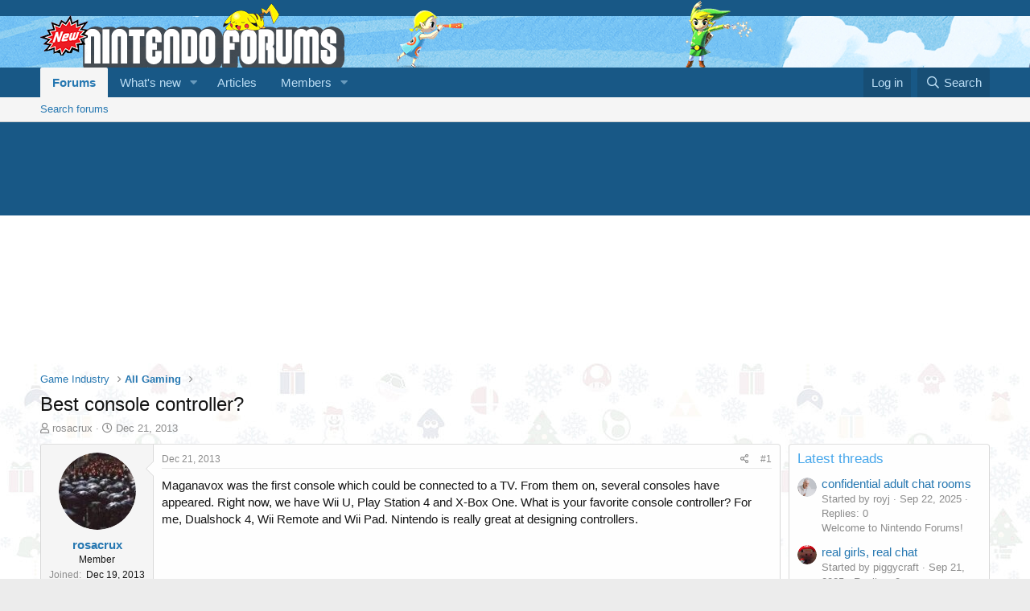

--- FILE ---
content_type: text/html; charset=utf-8
request_url: https://www.nintendoforums.com/threads/best-console-controller.668/
body_size: 24486
content:
<!DOCTYPE html>
<html id="XF" lang="en-US" dir="LTR"
	data-app="public"
	data-template="thread_view"
	data-container-key="node-35"
	data-content-key="thread-668"
	data-logged-in="false"
	data-cookie-prefix="xf_"
	data-csrf="1769002366,57bb548abf3bdad7f5cf29609d831fd3"
	class="has-no-js template-thread_view"
	 data-run-jobs="">
<head>
	<meta charset="utf-8" />
	<meta http-equiv="X-UA-Compatible" content="IE=Edge" />
	<meta name="viewport" content="width=device-width, initial-scale=1, viewport-fit=cover">

	
	
	

<title>
    
        Best console controller? | Nintendo Forums
    
</title>
	
	
	<link rel="manifest" href="/webmanifest.php">
	
		<meta name="theme-color" content="#185886" />
	

	<meta name="apple-mobile-web-app-title" content="Nintendo Forums">
	
		<link rel="apple-touch-icon" href="/android-chrome-192x192.png">
	

	
		
		<meta name="description" content="Maganavox was the first console which could be connected to a TV. From them on, several consoles have appeared. Right now, we have Wii U, Play Station 4 and..." />
		<meta property="og:description" content="Maganavox was the first console which could be connected to a TV. From them on, several consoles have appeared. Right now, we have Wii U, Play Station 4 and X-Box One. What is your favorite console controller?  For me, Dualshock 4, Wii Remote and Wii Pad. Nintendo is really great at designing..." />
		<meta property="twitter:description" content="Maganavox was the first console which could be connected to a TV. From them on, several consoles have appeared. Right now, we have Wii U, Play Station 4 and X-Box One. What is your favorite..." />
	
	
		<meta property="og:url" content="https://www.nintendoforums.com/threads/best-console-controller.668/" />
	
		<link rel="canonical" href="https://www.nintendoforums.com/threads/best-console-controller.668/" />
	

	
		
	
	
	<meta property="og:site_name" content="Nintendo Forums" />


	
	
		
	
	
	<meta property="og:type" content="website" />


	
	
		
	
	
	
		<meta property="og:title" content="Best console controller?" />
		<meta property="twitter:title" content="Best console controller?" />
	


	
	
	
	
		
	
	
	
		<meta property="og:image" content="https://www.nintendoforums.com/img/social-graph.png" />
		<meta property="twitter:image" content="https://www.nintendoforums.com/img/social-graph.png" />
		<meta property="twitter:card" content="summary" />
	


	

	
	

	


	<link rel="preload" href="/styles/fonts/fa/fa-regular-400.woff2?_v=5.15.3" as="font" type="font/woff2" crossorigin="anonymous" />


	<link rel="preload" href="/styles/fonts/fa/fa-solid-900.woff2?_v=5.15.3" as="font" type="font/woff2" crossorigin="anonymous" />


<link rel="preload" href="/styles/fonts/fa/fa-brands-400.woff2?_v=5.15.3" as="font" type="font/woff2" crossorigin="anonymous" />

	<link rel="stylesheet" href="/css.php?css=public%3Anormalize.css%2Cpublic%3Afa.css%2Cpublic%3Acore.less%2Cpublic%3Aapp.less&amp;s=2&amp;l=1&amp;d=1744106787&amp;k=ea51f44bc366997dfd2a245e0006363c63dcffa0" />

	<link rel="stylesheet" href="/css.php?css=public%3Aah_gamerprofiles.less%2Cpublic%3Abb_code.less%2Cpublic%3Alightbox.less%2Cpublic%3Amessage.less%2Cpublic%3Ashare_controls.less%2Cpublic%3Asnog_flags.less%2Cpublic%3Aextra.less&amp;s=2&amp;l=1&amp;d=1744106787&amp;k=9ee51ccf6e5d8bb86810474243406ce2b2265db9" />

	
		<script src="/js/xf/preamble.min.js?_v=d1534577"></script>
	


	
<link rel="apple-touch-icon" sizes="180x180" href="/apple-touch-icon.png">
<link rel="icon" type="image/png" sizes="32x32" href="/favicon-32x32.png">
<link rel="icon" type="image/png" sizes="16x16" href="/favicon-16x16.png">
<link rel="manifest" href="/site.webmanifest">
<link rel="mask-icon" href="/safari-pinned-tab.svg" color="#ff0000">
<meta name="msapplication-TileColor" content="#2d89ef">
<meta name="theme-color" content="#ffffff">
	
	
	<script async src="https://www.googletagmanager.com/gtag/js?id=G-SHPLM0GWJ8"></script>
	<script>
		window.dataLayer = window.dataLayer || [];
		function gtag(){dataLayer.push(arguments);}
		gtag('js', new Date());
		gtag('config', 'G-SHPLM0GWJ8', {
			// 
			
			
		});
	</script>

</head>
<body data-template="thread_view">

<div class="p-pageWrapper" id="top">





<header class="p-header" id="header">
	<div class="p-header-inner">
		<div class="p-header-content">

			<div class="p-header-logo p-header-logo--image">
				<a href="/">
					<img src="/img/logo.png" srcset="/img/logo2x.png 2x" alt="Nintendo Forums"
						width="" height="" />
				</a>
			</div>

			
		</div>
	</div>
</header>





	<div class="p-navSticky p-navSticky--primary" data-xf-init="sticky-header">
		
	<nav class="p-nav">
		<div class="p-nav-inner">
			<button type="button" class="button--plain p-nav-menuTrigger button" data-xf-click="off-canvas" data-menu=".js-headerOffCanvasMenu" tabindex="0" aria-label="Menu"><span class="button-text">
				<i aria-hidden="true"></i>
			</span></button>

			<div class="p-nav-smallLogo">
				<a href="/">
					<img src="/img/logo.png" srcset="/img/logo2x.png 2x" alt="Nintendo Forums"
						width="" height="" />
				</a>
			</div>

			<div class="p-nav-scroller hScroller" data-xf-init="h-scroller" data-auto-scroll=".p-navEl.is-selected">
				<div class="hScroller-scroll">
					<ul class="p-nav-list js-offCanvasNavSource">
					
						<li>
							
	<div class="p-navEl is-selected" data-has-children="true">
		

			
	
	<a href="/"
		class="p-navEl-link p-navEl-link--splitMenu "
		
		
		data-nav-id="forums">Forums</a>


			<a data-xf-key="1"
				data-xf-click="menu"
				data-menu-pos-ref="< .p-navEl"
				class="p-navEl-splitTrigger"
				role="button"
				tabindex="0"
				aria-label="Toggle expanded"
				aria-expanded="false"
				aria-haspopup="true"></a>

		
		
			<div class="menu menu--structural" data-menu="menu" aria-hidden="true">
				<div class="menu-content">
					
						
	
	
	<a href="/search/?type=post"
		class="menu-linkRow u-indentDepth0 js-offCanvasCopy "
		
		
		data-nav-id="searchForums">Search forums</a>

	

					
				</div>
			</div>
		
	</div>

						</li>
					
						<li>
							
	<div class="p-navEl " data-has-children="true">
		

			
	
	<a href="/whats-new/"
		class="p-navEl-link p-navEl-link--splitMenu "
		
		
		data-nav-id="whatsNew">What's new</a>


			<a data-xf-key="2"
				data-xf-click="menu"
				data-menu-pos-ref="< .p-navEl"
				class="p-navEl-splitTrigger"
				role="button"
				tabindex="0"
				aria-label="Toggle expanded"
				aria-expanded="false"
				aria-haspopup="true"></a>

		
		
			<div class="menu menu--structural" data-menu="menu" aria-hidden="true">
				<div class="menu-content">
					
						
	
	
	<a href="/whats-new/posts/"
		class="menu-linkRow u-indentDepth0 js-offCanvasCopy "
		 rel="nofollow"
		
		data-nav-id="whatsNewPosts">New posts</a>

	

					
						
	
	
	<a href="/whats-new/profile-posts/"
		class="menu-linkRow u-indentDepth0 js-offCanvasCopy "
		 rel="nofollow"
		
		data-nav-id="whatsNewProfilePosts">New profile posts</a>

	

					
						
	
	
	<a href="/whats-new/latest-activity"
		class="menu-linkRow u-indentDepth0 js-offCanvasCopy "
		 rel="nofollow"
		
		data-nav-id="latestActivity">Latest activity</a>

	

					
				</div>
			</div>
		
	</div>

						</li>
					
						<li>
							
	<div class="p-navEl " >
		

			
	
	<a href="/articles/"
		class="p-navEl-link "
		
		data-xf-key="3"
		data-nav-id="articles">Articles</a>


			

		
		
	</div>

						</li>
					
						<li>
							
	<div class="p-navEl " data-has-children="true">
		

			
	
	<a href="/members/"
		class="p-navEl-link p-navEl-link--splitMenu "
		
		
		data-nav-id="members">Members</a>


			<a data-xf-key="4"
				data-xf-click="menu"
				data-menu-pos-ref="< .p-navEl"
				class="p-navEl-splitTrigger"
				role="button"
				tabindex="0"
				aria-label="Toggle expanded"
				aria-expanded="false"
				aria-haspopup="true"></a>

		
		
			<div class="menu menu--structural" data-menu="menu" aria-hidden="true">
				<div class="menu-content">
					
						
	
	
	<a href="/online/"
		class="menu-linkRow u-indentDepth0 js-offCanvasCopy "
		
		
		data-nav-id="currentVisitors">Current visitors</a>

	

					
						
	
	
	<a href="/search/?type=profile_post"
		class="menu-linkRow u-indentDepth0 js-offCanvasCopy "
		
		
		data-nav-id="searchProfilePosts">Search profile posts</a>

	

					
				</div>
			</div>
		
	</div>

						</li>
					
					</ul>
				</div>
			</div>

			<div class="p-nav-opposite">
				<div class="p-navgroup p-account p-navgroup--guest">
					
						<a href="/login/" class="p-navgroup-link p-navgroup-link--textual p-navgroup-link--logIn"
							data-xf-click="overlay" data-follow-redirects="on">
							<span class="p-navgroup-linkText">Log in</span>
						</a>
						
					
				</div>

				<div class="p-navgroup p-discovery">
					<a href="/whats-new/"
						class="p-navgroup-link p-navgroup-link--iconic p-navgroup-link--whatsnew"
						aria-label="What&#039;s new"
						title="What&#039;s new">
						<i aria-hidden="true"></i>
						<span class="p-navgroup-linkText">What's new</span>
					</a>

					
						<a href="/search/"
							class="p-navgroup-link p-navgroup-link--iconic p-navgroup-link--search"
							data-xf-click="menu"
							data-xf-key="/"
							aria-label="Search"
							aria-expanded="false"
							aria-haspopup="true"
							title="Search">
							<i aria-hidden="true"></i>
							<span class="p-navgroup-linkText">Search</span>
						</a>
						<div class="menu menu--structural menu--wide" data-menu="menu" aria-hidden="true">
							<form action="/search/search" method="post"
								class="menu-content"
								data-xf-init="quick-search">

								<h3 class="menu-header">Search</h3>
								
								<div class="menu-row">
									
										<div class="inputGroup inputGroup--joined">
											<input type="text" class="input" name="keywords" placeholder="Search…" aria-label="Search" data-menu-autofocus="true" />
											
			<select name="constraints" class="js-quickSearch-constraint input" aria-label="Search within">
				<option value="">Everywhere</option>
<option value="{&quot;search_type&quot;:&quot;post&quot;}">Threads</option>
<option value="{&quot;search_type&quot;:&quot;post&quot;,&quot;c&quot;:{&quot;nodes&quot;:[35],&quot;child_nodes&quot;:1}}">This forum</option>
<option value="{&quot;search_type&quot;:&quot;post&quot;,&quot;c&quot;:{&quot;thread&quot;:668}}">This thread</option>

			</select>
		
										</div>
									
								</div>

								
								<div class="menu-row">
									<label class="iconic"><input type="checkbox"  name="c[title_only]" value="1" /><i aria-hidden="true"></i><span class="iconic-label">Search titles only</span></label>

								</div>
								
								<div class="menu-row">
									<div class="inputGroup">
										<span class="inputGroup-text" id="ctrl_search_menu_by_member">By:</span>
										<input type="text" class="input" name="c[users]" data-xf-init="auto-complete" placeholder="Member" aria-labelledby="ctrl_search_menu_by_member" />
									</div>
								</div>
								<div class="menu-footer">
									<span class="menu-footer-controls">
										<button type="submit" class="button--primary button button--icon button--icon--search"><span class="button-text">Search</span></button>
										<a href="/search/" class="button"><span class="button-text">Advanced search…</span></a>
									</span>
								</div>

								<input type="hidden" name="_xfToken" value="1769002366,57bb548abf3bdad7f5cf29609d831fd3" />
							</form>
						</div>
					
				</div>
			</div>
		</div>
	</nav>

	</div>
	
	
		<div class="p-sectionLinks">
			<div class="p-sectionLinks-inner hScroller" data-xf-init="h-scroller">
				<div class="hScroller-scroll">
					<ul class="p-sectionLinks-list">
					
						<li>
							
	<div class="p-navEl " >
		

			
	
	<a href="/search/?type=post"
		class="p-navEl-link "
		
		data-xf-key="alt+1"
		data-nav-id="searchForums">Search forums</a>


			

		
		
	</div>

						</li>
					
					</ul>
				</div>
			</div>
		</div>
	



<div class="offCanvasMenu offCanvasMenu--nav js-headerOffCanvasMenu" data-menu="menu" aria-hidden="true" data-ocm-builder="navigation">
	<div class="offCanvasMenu-backdrop" data-menu-close="true"></div>
	<div class="offCanvasMenu-content">
		<div class="offCanvasMenu-header">
			Menu
			<a class="offCanvasMenu-closer" data-menu-close="true" role="button" tabindex="0" aria-label="Close"></a>
		</div>
		
			<div class="p-offCanvasRegisterLink">
				<div class="offCanvasMenu-linkHolder">
					<a href="/login/" class="offCanvasMenu-link" data-xf-click="overlay" data-menu-close="true">
						Log in
					</a>
				</div>
				<hr class="offCanvasMenu-separator" />
				
			</div>
		
		<div class="js-offCanvasNavTarget"></div>
		<div class="offCanvasMenu-installBanner js-installPromptContainer" style="display: none;" data-xf-init="install-prompt">
			<div class="offCanvasMenu-installBanner-header">Install the app</div>
			<button type="button" class="js-installPromptButton button"><span class="button-text">Install</span></button>
			<template class="js-installTemplateIOS">
				<div class="overlay-title">How to install the app on iOS</div>
				<div class="block-body">
					<div class="block-row">
						<p>
							Follow along with the video below to see how to install our site as a web app on your home screen.
						</p>
						<p style="text-align: center">
							<img src="/styles/default/xenforo/add_to_home.gif" width="222" height="480" />
						</p>
						<p>
							<small><strong>Note:</strong> This feature currently requires accessing the site using the built-in Safari browser.</small>
						</p>
					</div>
				</div>
			</template>
		</div>
	</div>
</div>

<div class="p-body">
	<div class="p-body-inner">
		<!--XF:EXTRA_OUTPUT-->

		

		

		
		
	
		<ul class="p-breadcrumbs "
			itemscope itemtype="https://schema.org/BreadcrumbList">
		
			

			
			

			

			
			
				
				
	<li itemprop="itemListElement" itemscope itemtype="https://schema.org/ListItem">
		<a href="/#game-industry.30" itemprop="item">
			<span itemprop="name">Game Industry</span>
		</a>
		<meta itemprop="position" content="1" />
	</li>

			
				
				
	<li itemprop="itemListElement" itemscope itemtype="https://schema.org/ListItem">
		<a href="/forums/all-gaming.35/" itemprop="item">
			<span itemprop="name">All Gaming</span>
		</a>
		<meta itemprop="position" content="2" />
	</li>

			

		
		</ul>
	

		

	

		
		<script data-ad-client="ca-pub-8319523926769903" async src="https://pagead2.googlesyndication.com/pagead/js/adsbygoogle.js"></script>

	



		
	<noscript class="js-jsWarning"><div class="blockMessage blockMessage--important blockMessage--iconic u-noJsOnly">JavaScript is disabled. For a better experience, please enable JavaScript in your browser before proceeding.</div></noscript>

		
	<div class="blockMessage blockMessage--important blockMessage--iconic js-browserWarning" style="display: none">You are using an out of date browser. It  may not display this or other websites correctly.<br />You should upgrade or use an <a href="https://www.google.com/chrome/" target="_blank" rel="noopener">alternative browser</a>.</div>


		
			<div class="p-body-header">
			
				
					<div class="p-title ">
					
						
							<h1 class="p-title-value">Best console controller?</h1>
						
						
					
					</div>
				

				
					<div class="p-description">
	<ul class="listInline listInline--bullet">
		<li>
			<i class="fa--xf far fa-user" aria-hidden="true" title="Thread starter"></i>
			<span class="u-srOnly">Thread starter</span>

			<a href="/members/rosacrux.259/" class="username  u-concealed" dir="auto" data-user-id="259" data-xf-init="member-tooltip">rosacrux</a>
		</li>
		<li>
			<i class="fa--xf far fa-clock" aria-hidden="true" title="Start date"></i>
			<span class="u-srOnly">Start date</span>

			<a href="/threads/best-console-controller.668/" class="u-concealed"><time  class="u-dt" dir="auto" datetime="2013-12-21T01:24:42-0500" data-time="1387607082" data-date-string="Dec 21, 2013" data-time-string="1:24 AM" title="Dec 21, 2013 at 1:24 AM">Dec 21, 2013</time></a>
		</li>
		
	</ul>
</div>
				
			
			</div>
		

		<div class="p-body-main p-body-main--withSidebar ">
			
			<div class="p-body-contentCol"></div>
			
				<div class="p-body-sidebarCol"></div>
			

			

			<div class="p-body-content">
				
				<div class="p-body-pageContent">










	
	
	
		
	
	
	


	
	
	
		
	
	
	


	
	
		
	
	
	


	
	












	

	
		
	



















<div class="block block--messages" data-xf-init="" data-type="post" data-href="/inline-mod/" data-search-target="*">

	<span class="u-anchorTarget" id="posts"></span>

	
		
	

	

	<div class="block-outer"></div>

	

	
		
	<div class="block-outer js-threadStatusField"></div>

	

	<div class="block-container lbContainer"
		data-xf-init="lightbox select-to-quote"
		data-message-selector=".js-post"
		data-lb-id="thread-668"
		data-lb-universal="0">

		<div class="block-body js-replyNewMessageContainer">
			
				

					

					
						

	
	

	

	
	<article class="message message--post js-post js-inlineModContainer  "
		data-author="rosacrux"
		data-content="post-3387"
		id="js-post-3387"
		>

		

		<span class="u-anchorTarget" id="post-3387"></span>

		
			<div class="message-inner">
				
					<div class="message-cell message-cell--user">
						

	

	<section class="message-user"
		>

		

		<div class="message-avatar ">
			<div class="message-avatar-wrapper">
			
				
			
				<a href="/members/rosacrux.259/" class="avatar avatar--m" data-user-id="259" data-xf-init="member-tooltip">
			<img src="/data/avatars/m/0/259.jpg?1402039209"  alt="rosacrux" class="avatar-u259-m" width="96" height="96" loading="lazy" /> 
		</a>
				
			</div>
		</div>
		<div class="message-userDetails">
			<h4 class="message-name"><a href="/members/rosacrux.259/" class="username " dir="auto" data-user-id="259" data-xf-init="member-tooltip">rosacrux</a></h4>

			


			<h5 class="userTitle message-userTitle" dir="auto">Member</h5>
			
		</div>
		
			
			
				<div class="message-userExtras">
				
					
						<dl class="pairs pairs--justified">
							<dt>Joined</dt>
							<dd>Dec 19, 2013</dd>
						</dl>
					
					
						<dl class="pairs pairs--justified">
							<dt>Messages</dt>
							<dd>22</dd>
						</dl>
					
					
					
						<dl class="pairs pairs--justified">
							<dt>Karma</dt>
							<dd>2</dd>
						</dl>
					
					
					
					
					
										


					
						

	
		
			

			
				<dl class="pairs pairs--justified" data-field="console">
					<dt>Playing</dt>
					<dd>Super NES</dd>
				</dl>
			
		
	

						
							

	

						
					


  
    
  

				
				</div>
			
		
		<span class="message-userArrow"></span>
	</section>

					</div>
				

				
					<div class="message-cell message-cell--main">
					
						<div class="message-main js-quickEditTarget">

							
								

	<header class="message-attribution message-attribution--split">
		<ul class="message-attribution-main listInline ">
			
			
			<li class="u-concealed">
				<a href="/threads/best-console-controller.668/post-3387" rel="nofollow">
					<time  class="u-dt" dir="auto" datetime="2013-12-21T01:24:42-0500" data-time="1387607082" data-date-string="Dec 21, 2013" data-time-string="1:24 AM" title="Dec 21, 2013 at 1:24 AM" itemprop="datePublished">Dec 21, 2013</time>
				</a>
			</li>
			
		</ul>

		<ul class="message-attribution-opposite message-attribution-opposite--list ">
			
			<li>
				<a href="/threads/best-console-controller.668/post-3387"
					class="message-attribution-gadget"
					data-xf-init="share-tooltip"
					data-href="/posts/3387/share"
					aria-label="Share"
					rel="nofollow">
					<i class="fa--xf far fa-share-alt" aria-hidden="true"></i>
				</a>
			</li>
			
			
				<li>
					<a href="/threads/best-console-controller.668/post-3387" rel="nofollow">
						#1
					</a>
				</li>
			
		</ul>
	</header>

							

							<div class="message-content js-messageContent">
							

								
									
	
	
	

								

								
									
	

	<div class="message-userContent lbContainer js-lbContainer "
		data-lb-id="post-3387"
		data-lb-caption-desc="rosacrux &middot; Dec 21, 2013 at 1:24 AM">

		
			

	

		

		<article class="message-body js-selectToQuote">
			
				
			

			<div >
				
					<div class="bbWrapper">Maganavox was the first console which could be connected to a TV. From them on, several consoles have appeared. Right now, we have Wii U, Play Station 4 and X-Box One. What is your favorite console controller?  For me, Dualshock 4, Wii Remote and Wii Pad. Nintendo is really great at designing controllers.</div>
				
			</div>

			<div class="js-selectToQuoteEnd">&nbsp;</div>
			
				
			
		</article>

		
			

	

		

		
	</div>

								

								
									
	

								

								
									
	

								

							
							</div>

							
								
	<footer class="message-footer">
		

		<div class="reactionsBar js-reactionsList ">
			
		</div>

		<div class="js-historyTarget message-historyTarget toggleTarget" data-href="trigger-href"></div>
	</footer>

							
						</div>

					
					</div>
				
			</div>
		
	</article>

	
	

					

					

				

					

					
						

	
	

	

	
	<article class="message message--post js-post js-inlineModContainer  "
		data-author="jbeavis100"
		data-content="post-3390"
		id="js-post-3390"
		itemscope itemtype="https://schema.org/Comment" itemid="https://www.nintendoforums.com/posts/3390/">

		
			<meta itemprop="mainEntity" itemscope itemtype="https://schema.org/DiscussionForumPosting" itemid="https://www.nintendoforums.com/threads/best-console-controller.668/" />
		

		<span class="u-anchorTarget" id="post-3390"></span>

		
			<div class="message-inner">
				
					<div class="message-cell message-cell--user">
						

	

	<section class="message-user"
		itemprop="author" itemscope itemtype="https://schema.org/Person" itemid="https://www.nintendoforums.com/members/jbeavis100.257/">

		
			<meta itemprop="url" content="https://www.nintendoforums.com/members/jbeavis100.257/" />
		

		<div class="message-avatar ">
			<div class="message-avatar-wrapper">
			
				
			
				<a href="/members/jbeavis100.257/" class="avatar avatar--m" data-user-id="257" data-xf-init="member-tooltip">
			<img src="/data/avatars/m/0/257.jpg?1402039209"  alt="jbeavis100" class="avatar-u257-m" width="96" height="96" loading="lazy" itemprop="image" /> 
		</a>
				
			</div>
		</div>
		<div class="message-userDetails">
			<h4 class="message-name"><a href="/members/jbeavis100.257/" class="username " dir="auto" data-user-id="257" data-xf-init="member-tooltip"><span itemprop="name">jbeavis100</span></a></h4>

			


			<h5 class="userTitle message-userTitle" dir="auto" itemprop="jobTitle">Well-Known Member</h5>
			
		</div>
		
			
			
				<div class="message-userExtras">
				
					
						<dl class="pairs pairs--justified">
							<dt>Joined</dt>
							<dd>Dec 15, 2013</dd>
						</dl>
					
					
						<dl class="pairs pairs--justified">
							<dt>Messages</dt>
							<dd>259</dd>
						</dl>
					
					
					
						<dl class="pairs pairs--justified">
							<dt>Karma</dt>
							<dd>20</dd>
						</dl>
					
					
					
					
						<dl class="pairs pairs--justified">
							<dt>From</dt>
							<dd>
								
									<a href="/misc/location-info?location=California" rel="nofollow noreferrer" target="_blank" class="u-concealed">California</a>
								
							</dd>
						</dl>
					
					
										


					
						

	
		
			

			
				<dl class="pairs pairs--justified" data-field="console">
					<dt>Playing</dt>
					<dd>3DS</dd>
				</dl>
			
		
	

						
							

	

						
					


  
    
  

				
				</div>
			
		
		<span class="message-userArrow"></span>
	</section>

					</div>
				

				
					<div class="message-cell message-cell--main">
					
						<div class="message-main js-quickEditTarget">

							
								

	<header class="message-attribution message-attribution--split">
		<ul class="message-attribution-main listInline ">
			
			
			<li class="u-concealed">
				<a href="/threads/best-console-controller.668/post-3390" rel="nofollow">
					<time  class="u-dt" dir="auto" datetime="2013-12-21T03:54:11-0500" data-time="1387616051" data-date-string="Dec 21, 2013" data-time-string="3:54 AM" title="Dec 21, 2013 at 3:54 AM" itemprop="datePublished">Dec 21, 2013</time>
				</a>
			</li>
			
		</ul>

		<ul class="message-attribution-opposite message-attribution-opposite--list ">
			
			<li>
				<a href="/threads/best-console-controller.668/post-3390"
					class="message-attribution-gadget"
					data-xf-init="share-tooltip"
					data-href="/posts/3390/share"
					aria-label="Share"
					rel="nofollow">
					<i class="fa--xf far fa-share-alt" aria-hidden="true"></i>
				</a>
			</li>
			
			
				<li>
					<a href="/threads/best-console-controller.668/post-3390" rel="nofollow">
						#2
					</a>
				</li>
			
		</ul>
	</header>

							

							<div class="message-content js-messageContent">
							

								
									
	
	
	

								

								
									
	

	<div class="message-userContent lbContainer js-lbContainer "
		data-lb-id="post-3390"
		data-lb-caption-desc="jbeavis100 &middot; Dec 21, 2013 at 3:54 AM">

		

		<article class="message-body js-selectToQuote">
			
				
			

			<div itemprop="text">
				
					<div class="bbWrapper">The Dualshock 2. Plain and simple I have never had my hands on a more perfect controller then the dual shock 2. It&#039;s comfy, works great in fighting games (unlike xbox controllers) and has just enough buttons but not too many and the pressure sensitive face buttons are really awesome too.</div>
				
			</div>

			<div class="js-selectToQuoteEnd">&nbsp;</div>
			
				
			
		</article>

		

		
	</div>

								

								
									
	

								

								
									
	

								

							
							</div>

							
								
	<footer class="message-footer">
		

		<div class="reactionsBar js-reactionsList ">
			
		</div>

		<div class="js-historyTarget message-historyTarget toggleTarget" data-href="trigger-href"></div>
	</footer>

							
						</div>

					
					</div>
				
			</div>
		
	</article>

	
	

					

					

				

					

					
						

	
	

	

	
	<article class="message message--post js-post js-inlineModContainer  "
		data-author="crunchyg"
		data-content="post-3403"
		id="js-post-3403"
		itemscope itemtype="https://schema.org/Comment" itemid="https://www.nintendoforums.com/posts/3403/">

		
			<meta itemprop="mainEntity" itemscope itemtype="https://schema.org/DiscussionForumPosting" itemid="https://www.nintendoforums.com/threads/best-console-controller.668/" />
		

		<span class="u-anchorTarget" id="post-3403"></span>

		
			<div class="message-inner">
				
					<div class="message-cell message-cell--user">
						

	

	<section class="message-user"
		itemprop="author" itemscope itemtype="https://schema.org/Person" itemid="https://www.nintendoforums.com/members/crunchyg.1/">

		
			<meta itemprop="url" content="https://www.nintendoforums.com/members/crunchyg.1/" />
		

		<div class="message-avatar ">
			<div class="message-avatar-wrapper">
			
				
			
				<a href="/members/crunchyg.1/" class="avatar avatar--m" data-user-id="1" data-xf-init="member-tooltip">
			<img src="/data/avatars/m/0/1.jpg?1723949325" srcset="/data/avatars/l/0/1.jpg?1723949325 2x" alt="crunchyg" class="avatar-u1-m" width="96" height="96" loading="lazy" itemprop="image" /> 
		</a>
				
			</div>
		</div>
		<div class="message-userDetails">
			<h4 class="message-name"><a href="/members/crunchyg.1/" class="username " dir="auto" data-user-id="1" data-xf-init="member-tooltip"><span class="username--staff username--moderator username--admin" itemprop="name">crunchyg</span></a></h4>

			


			<h5 class="userTitle message-userTitle" dir="auto" itemprop="jobTitle">Administrator</h5>
			<div class="userBanner userBanner--staff message-userBanner" dir="auto" itemprop="jobTitle"><span class="userBanner-before"></span><strong>Staff member</strong><span class="userBanner-after"></span></div>
		</div>
		
			
			
				<div class="message-userExtras">
				
					
						<dl class="pairs pairs--justified">
							<dt>Joined</dt>
							<dd>Sep 19, 2012</dd>
						</dl>
					
					
						<dl class="pairs pairs--justified">
							<dt>Messages</dt>
							<dd>907</dd>
						</dl>
					
					
					
						<dl class="pairs pairs--justified">
							<dt>Karma</dt>
							<dd>324</dd>
						</dl>
					
					
					
					
					
										


					
						

	
		
			

			
				<dl class="pairs pairs--justified" data-field="console">
					<dt>Playing</dt>
					<dd>GameCube</dd>
				</dl>
			
		
	

						
							

	

						
					


  
    
				   
      <div class="ah-gp-message">
        
  
  
  
    <div class="ah-gp-icons-container">
      
        
        
        
        
        
        
        
        
        
		
        
        
        
        
        
     	
        
        
        
        
        
        
        	<a href="https://x.com/nintendo_forums" class="ah-gp-icon ah-gp-icon--twitter" target="_blank">
            	
	<svg viewBox="1 1 22 22">
		<g>
			<path fill="#000" d="M18.244 2.25h3.308l-7.227 8.26 8.502 11.24H16.17l-5.214-6.817L4.99 21.75H1.68l7.73-8.835L1.254 2.25H8.08l4.713 6.231zm-1.161 17.52h1.833L7.084 4.126H5.117z">
			</path>
		</g>
	</svg>

        	</a>
        
        
        
		
        
        
        
        	<a href="https://www.youtube.com/@NintendoForums" rel="ugc" class="ah-gp-icon" target="_blank">
        		 
	<svg viewBox="2.7 3 43.5 43.5">
		<path fill="#FF0000" d="M 44.898438 14.5 C 44.5 12.300781 42.601563 10.699219 40.398438 10.199219 C 37.101563 9.5 31 9 24.398438 9 C 17.800781 9 11.601563 9.5 8.300781 10.199219 C 6.101563 10.699219 4.199219 12.199219 3.800781 14.5 C 3.398438 17 3 20.5 3 25 C 3 29.5 3.398438 33 3.898438 35.5 C 4.300781 37.699219 6.199219 39.300781 8.398438 39.800781 C 11.898438 40.5 17.898438 41 24.5 41 C 31.101563 41 37.101563 40.5 40.601563 39.800781 C 42.800781 39.300781 44.699219 37.800781 45.101563 35.5 C 45.5 33 46 29.398438 46.101563 25 C 45.898438 20.5 45.398438 17 44.898438 14.5 Z M 19 32 L 19 18 L 31.199219 25 Z"></path>
	</svg>

        	</a>
        
        
        
        
        
        
        
        	<a href="https://www.facebook.com/NintendoForums" rel="ugc" class="ah-gp-icon" target="_blank">
        		 
	<svg viewBox="3 3 44 44"><path fill="#316FF6" d="M25,3C12.85,3,3,12.85,3,25c0,11.03,8.125,20.137,18.712,21.728V30.831h-5.443v-5.783h5.443v-3.848 c0-6.371,3.104-9.168,8.399-9.168c2.536,0,3.877,0.188,4.512,0.274v5.048h-3.612c-2.248,0-3.033,2.131-3.033,4.533v3.161h6.588 l-0.894,5.783h-5.694v15.944C38.716,45.318,47,36.137,47,25C47,12.85,37.15,3,25,3z"></path></svg>

        	</a>
		  
      
    </div>
  

      </div>
    
  

				
				</div>
			
		
		<span class="message-userArrow"></span>
	</section>

					</div>
				

				
					<div class="message-cell message-cell--main">
					
						<div class="message-main js-quickEditTarget">

							
								

	<header class="message-attribution message-attribution--split">
		<ul class="message-attribution-main listInline ">
			
			
			<li class="u-concealed">
				<a href="/threads/best-console-controller.668/post-3403" rel="nofollow">
					<time  class="u-dt" dir="auto" datetime="2013-12-22T10:51:49-0500" data-time="1387727509" data-date-string="Dec 22, 2013" data-time-string="10:51 AM" title="Dec 22, 2013 at 10:51 AM" itemprop="datePublished">Dec 22, 2013</time>
				</a>
			</li>
			
		</ul>

		<ul class="message-attribution-opposite message-attribution-opposite--list ">
			
			<li>
				<a href="/threads/best-console-controller.668/post-3403"
					class="message-attribution-gadget"
					data-xf-init="share-tooltip"
					data-href="/posts/3403/share"
					aria-label="Share"
					rel="nofollow">
					<i class="fa--xf far fa-share-alt" aria-hidden="true"></i>
				</a>
			</li>
			
			
				<li>
					<a href="/threads/best-console-controller.668/post-3403" rel="nofollow">
						#3
					</a>
				</li>
			
		</ul>
	</header>

							

							<div class="message-content js-messageContent">
							

								
									
	
	
	

								

								
									
	

	<div class="message-userContent lbContainer js-lbContainer "
		data-lb-id="post-3403"
		data-lb-caption-desc="crunchyg &middot; Dec 22, 2013 at 10:51 AM">

		

		<article class="message-body js-selectToQuote">
			
				
			

			<div itemprop="text">
				
					<div class="bbWrapper">GameCube with no contest whatsoever  ^_^</div>
				
			</div>

			<div class="js-selectToQuoteEnd">&nbsp;</div>
			
				
			
		</article>

		

		
	</div>

								

								
									
	

								

								
									
	

								

							
							</div>

							
								
	<footer class="message-footer">
		

		<div class="reactionsBar js-reactionsList ">
			
		</div>

		<div class="js-historyTarget message-historyTarget toggleTarget" data-href="trigger-href"></div>
	</footer>

							
						</div>

					
					</div>
				
			</div>
		
	</article>

	
	

					

					

				

					

					
						

	
	

	

	
	<article class="message message--post js-post js-inlineModContainer  "
		data-author="jbeavis100"
		data-content="post-3412"
		id="js-post-3412"
		itemscope itemtype="https://schema.org/Comment" itemid="https://www.nintendoforums.com/posts/3412/">

		
			<meta itemprop="mainEntity" itemscope itemtype="https://schema.org/DiscussionForumPosting" itemid="https://www.nintendoforums.com/threads/best-console-controller.668/" />
		

		<span class="u-anchorTarget" id="post-3412"></span>

		
			<div class="message-inner">
				
					<div class="message-cell message-cell--user">
						

	

	<section class="message-user"
		itemprop="author" itemscope itemtype="https://schema.org/Person" itemid="https://www.nintendoforums.com/members/jbeavis100.257/">

		
			<meta itemprop="url" content="https://www.nintendoforums.com/members/jbeavis100.257/" />
		

		<div class="message-avatar ">
			<div class="message-avatar-wrapper">
			
				
			
				<a href="/members/jbeavis100.257/" class="avatar avatar--m" data-user-id="257" data-xf-init="member-tooltip">
			<img src="/data/avatars/m/0/257.jpg?1402039209"  alt="jbeavis100" class="avatar-u257-m" width="96" height="96" loading="lazy" itemprop="image" /> 
		</a>
				
			</div>
		</div>
		<div class="message-userDetails">
			<h4 class="message-name"><a href="/members/jbeavis100.257/" class="username " dir="auto" data-user-id="257" data-xf-init="member-tooltip"><span itemprop="name">jbeavis100</span></a></h4>

			


			<h5 class="userTitle message-userTitle" dir="auto" itemprop="jobTitle">Well-Known Member</h5>
			
		</div>
		
			
			
				<div class="message-userExtras">
				
					
						<dl class="pairs pairs--justified">
							<dt>Joined</dt>
							<dd>Dec 15, 2013</dd>
						</dl>
					
					
						<dl class="pairs pairs--justified">
							<dt>Messages</dt>
							<dd>259</dd>
						</dl>
					
					
					
						<dl class="pairs pairs--justified">
							<dt>Karma</dt>
							<dd>20</dd>
						</dl>
					
					
					
					
						<dl class="pairs pairs--justified">
							<dt>From</dt>
							<dd>
								
									<a href="/misc/location-info?location=California" rel="nofollow noreferrer" target="_blank" class="u-concealed">California</a>
								
							</dd>
						</dl>
					
					
										


					
						

	
		
			

			
				<dl class="pairs pairs--justified" data-field="console">
					<dt>Playing</dt>
					<dd>3DS</dd>
				</dl>
			
		
	

						
							

	

						
					


  
    
  

				
				</div>
			
		
		<span class="message-userArrow"></span>
	</section>

					</div>
				

				
					<div class="message-cell message-cell--main">
					
						<div class="message-main js-quickEditTarget">

							
								

	<header class="message-attribution message-attribution--split">
		<ul class="message-attribution-main listInline ">
			
			
			<li class="u-concealed">
				<a href="/threads/best-console-controller.668/post-3412" rel="nofollow">
					<time  class="u-dt" dir="auto" datetime="2013-12-22T19:37:54-0500" data-time="1387759074" data-date-string="Dec 22, 2013" data-time-string="7:37 PM" title="Dec 22, 2013 at 7:37 PM" itemprop="datePublished">Dec 22, 2013</time>
				</a>
			</li>
			
		</ul>

		<ul class="message-attribution-opposite message-attribution-opposite--list ">
			
			<li>
				<a href="/threads/best-console-controller.668/post-3412"
					class="message-attribution-gadget"
					data-xf-init="share-tooltip"
					data-href="/posts/3412/share"
					aria-label="Share"
					rel="nofollow">
					<i class="fa--xf far fa-share-alt" aria-hidden="true"></i>
				</a>
			</li>
			
			
				<li>
					<a href="/threads/best-console-controller.668/post-3412" rel="nofollow">
						#4
					</a>
				</li>
			
		</ul>
	</header>

							

							<div class="message-content js-messageContent">
							

								
									
	
	
	

								

								
									
	

	<div class="message-userContent lbContainer js-lbContainer "
		data-lb-id="post-3412"
		data-lb-caption-desc="jbeavis100 &middot; Dec 22, 2013 at 7:37 PM">

		

		<article class="message-body js-selectToQuote">
			
				
			

			<div itemprop="text">
				
					<div class="bbWrapper"><blockquote data-attributes="" data-quote="crunchyg" data-source=""
	class="bbCodeBlock bbCodeBlock--expandable bbCodeBlock--quote js-expandWatch">
	
		<div class="bbCodeBlock-title">
			
				crunchyg said:
			
		</div>
	
	<div class="bbCodeBlock-content">
		
		<div class="bbCodeBlock-expandContent js-expandContent ">
			GameCube with no contest whatsoever  ^_^
		</div>
		<div class="bbCodeBlock-expandLink js-expandLink"><a role="button" tabindex="0">Click to expand...</a></div>
	</div>
</blockquote><br />
I&#039;ve never been able to understand that.<br />
I thought it was uncomfortable and the D-PAD is literally the worst..<br />
I&#039;m curious as to why?</div>
				
			</div>

			<div class="js-selectToQuoteEnd">&nbsp;</div>
			
				
			
		</article>

		

		
	</div>

								

								
									
	

								

								
									
	

								

							
							</div>

							
								
	<footer class="message-footer">
		

		<div class="reactionsBar js-reactionsList ">
			
		</div>

		<div class="js-historyTarget message-historyTarget toggleTarget" data-href="trigger-href"></div>
	</footer>

							
						</div>

					
					</div>
				
			</div>
		
	</article>

	
	

					

					

				

					

					
						

	
	

	

	
	<article class="message message--post js-post js-inlineModContainer  "
		data-author="NintendoCosmos"
		data-content="post-3431"
		id="js-post-3431"
		itemscope itemtype="https://schema.org/Comment" itemid="https://www.nintendoforums.com/posts/3431/">

		
			<meta itemprop="mainEntity" itemscope itemtype="https://schema.org/DiscussionForumPosting" itemid="https://www.nintendoforums.com/threads/best-console-controller.668/" />
		

		<span class="u-anchorTarget" id="post-3431"></span>

		
			<div class="message-inner">
				
					<div class="message-cell message-cell--user">
						

	

	<section class="message-user"
		itemprop="author" itemscope itemtype="https://schema.org/Person" itemid="https://www.nintendoforums.com/members/nintendocosmos.177/">

		
			<meta itemprop="url" content="https://www.nintendoforums.com/members/nintendocosmos.177/" />
		

		<div class="message-avatar ">
			<div class="message-avatar-wrapper">
			
				
			
				<a href="/members/nintendocosmos.177/" class="avatar avatar--m" data-user-id="177" data-xf-init="member-tooltip">
			<img src="/data/avatars/m/0/177.jpg?1402039208"  alt="NintendoCosmos" class="avatar-u177-m" width="96" height="96" loading="lazy" itemprop="image" /> 
		</a>
				
			</div>
		</div>
		<div class="message-userDetails">
			<h4 class="message-name"><a href="/members/nintendocosmos.177/" class="username " dir="auto" data-user-id="177" data-xf-init="member-tooltip"><span itemprop="name">NintendoCosmos</span></a></h4>

			


			<h5 class="userTitle message-userTitle" dir="auto" itemprop="jobTitle">Banned</h5>
			
		</div>
		
			
			
				<div class="message-userExtras">
				
					
						<dl class="pairs pairs--justified">
							<dt>Joined</dt>
							<dd>Aug 27, 2013</dd>
						</dl>
					
					
						<dl class="pairs pairs--justified">
							<dt>Messages</dt>
							<dd>272</dd>
						</dl>
					
					
					
						<dl class="pairs pairs--justified">
							<dt>Karma</dt>
							<dd>20</dd>
						</dl>
					
					
					
					
					
										


					
						

	
		
			

			
				<dl class="pairs pairs--justified" data-field="console">
					<dt>Playing</dt>
					<dd>Nintendo 2DS</dd>
				</dl>
			
		
	

						
							

	

						
					


  
    
  

				
				</div>
			
		
		<span class="message-userArrow"></span>
	</section>

					</div>
				

				
					<div class="message-cell message-cell--main">
					
						<div class="message-main js-quickEditTarget">

							
								

	<header class="message-attribution message-attribution--split">
		<ul class="message-attribution-main listInline ">
			
			
			<li class="u-concealed">
				<a href="/threads/best-console-controller.668/post-3431" rel="nofollow">
					<time  class="u-dt" dir="auto" datetime="2013-12-23T19:18:10-0500" data-time="1387844290" data-date-string="Dec 23, 2013" data-time-string="7:18 PM" title="Dec 23, 2013 at 7:18 PM" itemprop="datePublished">Dec 23, 2013</time>
				</a>
			</li>
			
		</ul>

		<ul class="message-attribution-opposite message-attribution-opposite--list ">
			
			<li>
				<a href="/threads/best-console-controller.668/post-3431"
					class="message-attribution-gadget"
					data-xf-init="share-tooltip"
					data-href="/posts/3431/share"
					aria-label="Share"
					rel="nofollow">
					<i class="fa--xf far fa-share-alt" aria-hidden="true"></i>
				</a>
			</li>
			
			
				<li>
					<a href="/threads/best-console-controller.668/post-3431" rel="nofollow">
						#5
					</a>
				</li>
			
		</ul>
	</header>

							

							<div class="message-content js-messageContent">
							

								
									
	
	
	

								

								
									
	

	<div class="message-userContent lbContainer js-lbContainer "
		data-lb-id="post-3431"
		data-lb-caption-desc="NintendoCosmos &middot; Dec 23, 2013 at 7:18 PM">

		

		<article class="message-body js-selectToQuote">
			
				
			

			<div itemprop="text">
				
					<div class="bbWrapper">I like the NES &amp; SNES controllers. Maybe because I&#039;m an old elite gamer since the 1980&#039;s.</div>
				
			</div>

			<div class="js-selectToQuoteEnd">&nbsp;</div>
			
				
			
		</article>

		

		
	</div>

								

								
									
	

								

								
									
	
		
			<aside class="message-signature">
			
				<div class="bbWrapper">xbox is dead.</div>
			
			</aside>
		
	

								

							
							</div>

							
								
	<footer class="message-footer">
		

		<div class="reactionsBar js-reactionsList ">
			
		</div>

		<div class="js-historyTarget message-historyTarget toggleTarget" data-href="trigger-href"></div>
	</footer>

							
						</div>

					
					</div>
				
			</div>
		
	</article>

	
	

					

					

				

					

					
						

	
	

	

	
	<article class="message message--post js-post js-inlineModContainer  "
		data-author="iceskater101"
		data-content="post-3484"
		id="js-post-3484"
		itemscope itemtype="https://schema.org/Comment" itemid="https://www.nintendoforums.com/posts/3484/">

		
			<meta itemprop="mainEntity" itemscope itemtype="https://schema.org/DiscussionForumPosting" itemid="https://www.nintendoforums.com/threads/best-console-controller.668/" />
		

		<span class="u-anchorTarget" id="post-3484"></span>

		
			<div class="message-inner">
				
					<div class="message-cell message-cell--user">
						

	

	<section class="message-user"
		itemprop="author" itemscope itemtype="https://schema.org/Person" itemid="https://www.nintendoforums.com/members/iceskater101.269/">

		
			<meta itemprop="url" content="https://www.nintendoforums.com/members/iceskater101.269/" />
		

		<div class="message-avatar ">
			<div class="message-avatar-wrapper">
			
				
			
				<a href="/members/iceskater101.269/" class="avatar avatar--m" data-user-id="269" data-xf-init="member-tooltip">
			<img src="/data/avatars/m/0/269.jpg?1402039209"  alt="iceskater101" class="avatar-u269-m" width="96" height="96" loading="lazy" itemprop="image" /> 
		</a>
				
			</div>
		</div>
		<div class="message-userDetails">
			<h4 class="message-name"><a href="/members/iceskater101.269/" class="username " dir="auto" data-user-id="269" data-xf-init="member-tooltip"><span itemprop="name">iceskater101</span></a></h4>

			


			<h5 class="userTitle message-userTitle" dir="auto" itemprop="jobTitle">Well-Known Member</h5>
			
		</div>
		
			
			
				<div class="message-userExtras">
				
					
						<dl class="pairs pairs--justified">
							<dt>Joined</dt>
							<dd>Dec 31, 2013</dd>
						</dl>
					
					
						<dl class="pairs pairs--justified">
							<dt>Messages</dt>
							<dd>347</dd>
						</dl>
					
					
					
						<dl class="pairs pairs--justified">
							<dt>Karma</dt>
							<dd>40</dd>
						</dl>
					
					
					
					
						<dl class="pairs pairs--justified">
							<dt>From</dt>
							<dd>
								
									<a href="/misc/location-info?location=Minnesota+%3A%29" rel="nofollow noreferrer" target="_blank" class="u-concealed">Minnesota :)</a>
								
							</dd>
						</dl>
					
					
										


					
						

	
		
			

			
				<dl class="pairs pairs--justified" data-field="console">
					<dt>Playing</dt>
					<dd>3DS</dd>
				</dl>
			
		
	

						
							

	

						
					


  
    
  

				
				</div>
			
		
		<span class="message-userArrow"></span>
	</section>

					</div>
				

				
					<div class="message-cell message-cell--main">
					
						<div class="message-main js-quickEditTarget">

							
								

	<header class="message-attribution message-attribution--split">
		<ul class="message-attribution-main listInline ">
			
			
			<li class="u-concealed">
				<a href="/threads/best-console-controller.668/post-3484" rel="nofollow">
					<time  class="u-dt" dir="auto" datetime="2013-12-31T19:06:37-0500" data-time="1388534797" data-date-string="Dec 31, 2013" data-time-string="7:06 PM" title="Dec 31, 2013 at 7:06 PM" itemprop="datePublished">Dec 31, 2013</time>
				</a>
			</li>
			
		</ul>

		<ul class="message-attribution-opposite message-attribution-opposite--list ">
			
			<li>
				<a href="/threads/best-console-controller.668/post-3484"
					class="message-attribution-gadget"
					data-xf-init="share-tooltip"
					data-href="/posts/3484/share"
					aria-label="Share"
					rel="nofollow">
					<i class="fa--xf far fa-share-alt" aria-hidden="true"></i>
				</a>
			</li>
			
			
				<li>
					<a href="/threads/best-console-controller.668/post-3484" rel="nofollow">
						#6
					</a>
				</li>
			
		</ul>
	</header>

							

							<div class="message-content js-messageContent">
							

								
									
	
	
	

								

								
									
	

	<div class="message-userContent lbContainer js-lbContainer "
		data-lb-id="post-3484"
		data-lb-caption-desc="iceskater101 &middot; Dec 31, 2013 at 7:06 PM">

		

		<article class="message-body js-selectToQuote">
			
				
			

			<div itemprop="text">
				
					<div class="bbWrapper">I really enjoy the 360 controller. I like a thicker controller that is easy to hold on to. The PS3 controller is too skinny and small. I like thicker controllers.</div>
				
			</div>

			<div class="js-selectToQuoteEnd">&nbsp;</div>
			
				
			
		</article>

		

		
	</div>

								

								
									
	

								

								
									
	

								

							
							</div>

							
								
	<footer class="message-footer">
		

		<div class="reactionsBar js-reactionsList is-active">
			
	
	
		<ul class="reactionSummary">
		
			<li><span class="reaction reaction--small reaction--1" data-reaction-id="1"><i aria-hidden="true"></i><img src="[data-uri]" class="reaction-sprite js-reaction" alt="Like" title="Like" /></span></li>
		
		</ul>
	


<span class="u-srOnly">Reactions:</span>
<a class="reactionsBar-link" href="/posts/3484/reactions" data-xf-click="overlay" data-cache="false" rel="nofollow"><bdi>Esperahol</bdi> and <bdi>Donkey Punch</bdi></a>
		</div>

		<div class="js-historyTarget message-historyTarget toggleTarget" data-href="trigger-href"></div>
	</footer>

							
						</div>

					
					</div>
				
			</div>
		
	</article>

	
	

					

					

				

					

					
						

	
	

	

	
	<article class="message message--post js-post js-inlineModContainer  "
		data-author="Donkey Punch"
		data-content="post-3516"
		id="js-post-3516"
		itemscope itemtype="https://schema.org/Comment" itemid="https://www.nintendoforums.com/posts/3516/">

		
			<meta itemprop="mainEntity" itemscope itemtype="https://schema.org/DiscussionForumPosting" itemid="https://www.nintendoforums.com/threads/best-console-controller.668/" />
		

		<span class="u-anchorTarget" id="post-3516"></span>

		
			<div class="message-inner">
				
					<div class="message-cell message-cell--user">
						

	

	<section class="message-user"
		itemprop="author" itemscope itemtype="https://schema.org/Person" itemid="https://www.nintendoforums.com/members/donkey-punch.9/">

		
			<meta itemprop="url" content="https://www.nintendoforums.com/members/donkey-punch.9/" />
		

		<div class="message-avatar ">
			<div class="message-avatar-wrapper">
			
				
			
				<a href="/members/donkey-punch.9/" class="avatar avatar--m" data-user-id="9" data-xf-init="member-tooltip">
			<img src="/data/avatars/m/0/9.jpg?1580800723" srcset="/data/avatars/l/0/9.jpg?1580800723 2x" alt="Donkey Punch" class="avatar-u9-m" width="96" height="96" loading="lazy" itemprop="image" /> 
		</a>
				
			</div>
		</div>
		<div class="message-userDetails">
			<h4 class="message-name"><a href="/members/donkey-punch.9/" class="username " dir="auto" data-user-id="9" data-xf-init="member-tooltip"><span itemprop="name">Donkey Punch</span></a></h4>

			


			<h5 class="userTitle message-userTitle" dir="auto" itemprop="jobTitle">Well-Known Member</h5>
			
		</div>
		
			
			
				<div class="message-userExtras">
				
					
						<dl class="pairs pairs--justified">
							<dt>Joined</dt>
							<dd>Oct 15, 2012</dd>
						</dl>
					
					
						<dl class="pairs pairs--justified">
							<dt>Messages</dt>
							<dd>169</dd>
						</dl>
					
					
					
						<dl class="pairs pairs--justified">
							<dt>Karma</dt>
							<dd>27</dd>
						</dl>
					
					
					
					
					
										


					
						

	
		
			

			
				<dl class="pairs pairs--justified" data-field="console">
					<dt>Playing</dt>
					<dd>NES</dd>
				</dl>
			
		
	

						
							

	

						
					


  
    
  

				
				</div>
			
		
		<span class="message-userArrow"></span>
	</section>

					</div>
				

				
					<div class="message-cell message-cell--main">
					
						<div class="message-main js-quickEditTarget">

							
								

	<header class="message-attribution message-attribution--split">
		<ul class="message-attribution-main listInline ">
			
			
			<li class="u-concealed">
				<a href="/threads/best-console-controller.668/post-3516" rel="nofollow">
					<time  class="u-dt" dir="auto" datetime="2014-01-02T01:32:10-0500" data-time="1388644330" data-date-string="Jan 2, 2014" data-time-string="1:32 AM" title="Jan 2, 2014 at 1:32 AM" itemprop="datePublished">Jan 2, 2014</time>
				</a>
			</li>
			
		</ul>

		<ul class="message-attribution-opposite message-attribution-opposite--list ">
			
			<li>
				<a href="/threads/best-console-controller.668/post-3516"
					class="message-attribution-gadget"
					data-xf-init="share-tooltip"
					data-href="/posts/3516/share"
					aria-label="Share"
					rel="nofollow">
					<i class="fa--xf far fa-share-alt" aria-hidden="true"></i>
				</a>
			</li>
			
			
				<li>
					<a href="/threads/best-console-controller.668/post-3516" rel="nofollow">
						#7
					</a>
				</li>
			
		</ul>
	</header>

							

							<div class="message-content js-messageContent">
							

								
									
	
	
	

								

								
									
	

	<div class="message-userContent lbContainer js-lbContainer "
		data-lb-id="post-3516"
		data-lb-caption-desc="Donkey Punch &middot; Jan 2, 2014 at 1:32 AM">

		

		<article class="message-body js-selectToQuote">
			
				
			

			<div itemprop="text">
				
					<div class="bbWrapper"><blockquote data-attributes="" data-quote="iceskater101" data-source=""
	class="bbCodeBlock bbCodeBlock--expandable bbCodeBlock--quote js-expandWatch">
	
		<div class="bbCodeBlock-title">
			
				iceskater101 said:
			
		</div>
	
	<div class="bbCodeBlock-content">
		
		<div class="bbCodeBlock-expandContent js-expandContent ">
			The PS3 controller is too skinny and small. I like thicker controllers.
		</div>
		<div class="bbCodeBlock-expandLink js-expandLink"><a role="button" tabindex="0">Click to expand...</a></div>
	</div>
</blockquote> <img src="[data-uri]" class="smilie smilie--sprite smilie--sprite160" alt=":rolleyes:" title="Roll Eyes    :rolleyes:" loading="lazy" data-shortname=":rolleyes:" /></div>
				
			</div>

			<div class="js-selectToQuoteEnd">&nbsp;</div>
			
				
			
		</article>

		

		
	</div>

								

								
									
	

								

								
									
	
		
			<aside class="message-signature">
			
				<div class="bbWrapper"><script class="js-extraPhrases" type="application/json">
			{
				"lightbox_close": "Close",
				"lightbox_next": "Next",
				"lightbox_previous": "Previous",
				"lightbox_error": "The requested content cannot be loaded. Please try again later.",
				"lightbox_start_slideshow": "Start slideshow",
				"lightbox_stop_slideshow": "Stop slideshow",
				"lightbox_full_screen": "Full screen",
				"lightbox_thumbnails": "Thumbnails",
				"lightbox_download": "Download",
				"lightbox_share": "Share",
				"lightbox_zoom": "Zoom",
				"lightbox_new_window": "New window",
				"lightbox_toggle_sidebar": "Toggle sidebar"
			}
			</script>
		
		
	


	<div class="bbImageWrapper  js-lbImage" title="LfjdmcA.jpg"
		data-src="https://i.imgur.com/LfjdmcA.jpg" data-lb-sidebar-href="" data-lb-caption-extra-html="" data-single-image="1">
		<img src="https://i.imgur.com/LfjdmcA.jpg"
			data-url="https://i.imgur.com/LfjdmcA.jpg"
			class="bbImage"
			data-zoom-target="1"
			style=""
			alt="LfjdmcA.jpg"
			title=""
			width="" height="" loading="lazy" />
	</div></div>
			
			</aside>
		
	

								

							
							</div>

							
								
	<footer class="message-footer">
		

		<div class="reactionsBar js-reactionsList ">
			
		</div>

		<div class="js-historyTarget message-historyTarget toggleTarget" data-href="trigger-href"></div>
	</footer>

							
						</div>

					
					</div>
				
			</div>
		
	</article>

	
	

					

					

				

					

					
						

	
	

	

	
	<article class="message message--post js-post js-inlineModContainer  "
		data-author="iceskater101"
		data-content="post-3527"
		id="js-post-3527"
		itemscope itemtype="https://schema.org/Comment" itemid="https://www.nintendoforums.com/posts/3527/">

		
			<meta itemprop="mainEntity" itemscope itemtype="https://schema.org/DiscussionForumPosting" itemid="https://www.nintendoforums.com/threads/best-console-controller.668/" />
		

		<span class="u-anchorTarget" id="post-3527"></span>

		
			<div class="message-inner">
				
					<div class="message-cell message-cell--user">
						

	

	<section class="message-user"
		itemprop="author" itemscope itemtype="https://schema.org/Person" itemid="https://www.nintendoforums.com/members/iceskater101.269/">

		
			<meta itemprop="url" content="https://www.nintendoforums.com/members/iceskater101.269/" />
		

		<div class="message-avatar ">
			<div class="message-avatar-wrapper">
			
				
			
				<a href="/members/iceskater101.269/" class="avatar avatar--m" data-user-id="269" data-xf-init="member-tooltip">
			<img src="/data/avatars/m/0/269.jpg?1402039209"  alt="iceskater101" class="avatar-u269-m" width="96" height="96" loading="lazy" itemprop="image" /> 
		</a>
				
			</div>
		</div>
		<div class="message-userDetails">
			<h4 class="message-name"><a href="/members/iceskater101.269/" class="username " dir="auto" data-user-id="269" data-xf-init="member-tooltip"><span itemprop="name">iceskater101</span></a></h4>

			


			<h5 class="userTitle message-userTitle" dir="auto" itemprop="jobTitle">Well-Known Member</h5>
			
		</div>
		
			
			
				<div class="message-userExtras">
				
					
						<dl class="pairs pairs--justified">
							<dt>Joined</dt>
							<dd>Dec 31, 2013</dd>
						</dl>
					
					
						<dl class="pairs pairs--justified">
							<dt>Messages</dt>
							<dd>347</dd>
						</dl>
					
					
					
						<dl class="pairs pairs--justified">
							<dt>Karma</dt>
							<dd>40</dd>
						</dl>
					
					
					
					
						<dl class="pairs pairs--justified">
							<dt>From</dt>
							<dd>
								
									<a href="/misc/location-info?location=Minnesota+%3A%29" rel="nofollow noreferrer" target="_blank" class="u-concealed">Minnesota :)</a>
								
							</dd>
						</dl>
					
					
										


					
						

	
		
			

			
				<dl class="pairs pairs--justified" data-field="console">
					<dt>Playing</dt>
					<dd>3DS</dd>
				</dl>
			
		
	

						
							

	

						
					


  
    
  

				
				</div>
			
		
		<span class="message-userArrow"></span>
	</section>

					</div>
				

				
					<div class="message-cell message-cell--main">
					
						<div class="message-main js-quickEditTarget">

							
								

	<header class="message-attribution message-attribution--split">
		<ul class="message-attribution-main listInline ">
			
			
			<li class="u-concealed">
				<a href="/threads/best-console-controller.668/post-3527" rel="nofollow">
					<time  class="u-dt" dir="auto" datetime="2014-01-02T13:17:54-0500" data-time="1388686674" data-date-string="Jan 2, 2014" data-time-string="1:17 PM" title="Jan 2, 2014 at 1:17 PM" itemprop="datePublished">Jan 2, 2014</time>
				</a>
			</li>
			
		</ul>

		<ul class="message-attribution-opposite message-attribution-opposite--list ">
			
			<li>
				<a href="/threads/best-console-controller.668/post-3527"
					class="message-attribution-gadget"
					data-xf-init="share-tooltip"
					data-href="/posts/3527/share"
					aria-label="Share"
					rel="nofollow">
					<i class="fa--xf far fa-share-alt" aria-hidden="true"></i>
				</a>
			</li>
			
			
				<li>
					<a href="/threads/best-console-controller.668/post-3527" rel="nofollow">
						#8
					</a>
				</li>
			
		</ul>
	</header>

							

							<div class="message-content js-messageContent">
							

								
									
	
	
	

								

								
									
	

	<div class="message-userContent lbContainer js-lbContainer "
		data-lb-id="post-3527"
		data-lb-caption-desc="iceskater101 &middot; Jan 2, 2014 at 1:17 PM">

		

		<article class="message-body js-selectToQuote">
			
				
			

			<div itemprop="text">
				
					<div class="bbWrapper"><blockquote data-attributes="" data-quote="Donkey Punch" data-source=""
	class="bbCodeBlock bbCodeBlock--expandable bbCodeBlock--quote js-expandWatch">
	
		<div class="bbCodeBlock-title">
			
				Donkey Punch said:
			
		</div>
	
	<div class="bbCodeBlock-content">
		
		<div class="bbCodeBlock-expandContent js-expandContent ">
			<img src="[data-uri]" class="smilie smilie--sprite smilie--sprite160" alt=":rolleyes:" title="Roll Eyes    :rolleyes:" loading="lazy" data-shortname=":rolleyes:" />
		</div>
		<div class="bbCodeBlock-expandLink js-expandLink"><a role="button" tabindex="0">Click to expand...</a></div>
	</div>
</blockquote>I am assuming that means you agree with me? lol</div>
				
			</div>

			<div class="js-selectToQuoteEnd">&nbsp;</div>
			
				
			
		</article>

		

		
	</div>

								

								
									
	

								

								
									
	

								

							
							</div>

							
								
	<footer class="message-footer">
		

		<div class="reactionsBar js-reactionsList ">
			
		</div>

		<div class="js-historyTarget message-historyTarget toggleTarget" data-href="trigger-href"></div>
	</footer>

							
						</div>

					
					</div>
				
			</div>
		
	</article>

	
	

					

					

				

					

					
						

	
	

	

	
	<article class="message message--post js-post js-inlineModContainer  "
		data-author="Jmaster49"
		data-content="post-3672"
		id="js-post-3672"
		itemscope itemtype="https://schema.org/Comment" itemid="https://www.nintendoforums.com/posts/3672/">

		
			<meta itemprop="mainEntity" itemscope itemtype="https://schema.org/DiscussionForumPosting" itemid="https://www.nintendoforums.com/threads/best-console-controller.668/" />
		

		<span class="u-anchorTarget" id="post-3672"></span>

		
			<div class="message-inner">
				
					<div class="message-cell message-cell--user">
						

	

	<section class="message-user"
		itemprop="author" itemscope itemtype="https://schema.org/Person" itemid="https://www.nintendoforums.com/members/jmaster49.276/">

		
			<meta itemprop="url" content="https://www.nintendoforums.com/members/jmaster49.276/" />
		

		<div class="message-avatar ">
			<div class="message-avatar-wrapper">
			
				
			
				<a href="/members/jmaster49.276/" class="avatar avatar--m" data-user-id="276" data-xf-init="member-tooltip">
			<img src="/data/avatars/m/0/276.jpg?1402039209"  alt="Jmaster49" class="avatar-u276-m" width="96" height="96" loading="lazy" itemprop="image" /> 
		</a>
				
			</div>
		</div>
		<div class="message-userDetails">
			<h4 class="message-name"><a href="/members/jmaster49.276/" class="username " dir="auto" data-user-id="276" data-xf-init="member-tooltip"><span itemprop="name">Jmaster49</span></a></h4>

			


			<h5 class="userTitle message-userTitle" dir="auto" itemprop="jobTitle">Member</h5>
			
		</div>
		
			
			
				<div class="message-userExtras">
				
					
						<dl class="pairs pairs--justified">
							<dt>Joined</dt>
							<dd>Jan 11, 2014</dd>
						</dl>
					
					
						<dl class="pairs pairs--justified">
							<dt>Messages</dt>
							<dd>15</dd>
						</dl>
					
					
					
						<dl class="pairs pairs--justified">
							<dt>Karma</dt>
							<dd>2</dd>
						</dl>
					
					
					
					
						<dl class="pairs pairs--justified">
							<dt>From</dt>
							<dd>
								
									<a href="/misc/location-info?location=U.S.A" rel="nofollow noreferrer" target="_blank" class="u-concealed">U.S.A</a>
								
							</dd>
						</dl>
					
					
										


					
						

	
		
			

			
				<dl class="pairs pairs--justified" data-field="console">
					<dt>Playing</dt>
					<dd>Wii</dd>
				</dl>
			
		
	

						
							

	

						
					


  
    
  

				
				</div>
			
		
		<span class="message-userArrow"></span>
	</section>

					</div>
				

				
					<div class="message-cell message-cell--main">
					
						<div class="message-main js-quickEditTarget">

							
								

	<header class="message-attribution message-attribution--split">
		<ul class="message-attribution-main listInline ">
			
			
			<li class="u-concealed">
				<a href="/threads/best-console-controller.668/post-3672" rel="nofollow">
					<time  class="u-dt" dir="auto" datetime="2014-01-12T21:22:12-0500" data-time="1389579732" data-date-string="Jan 12, 2014" data-time-string="9:22 PM" title="Jan 12, 2014 at 9:22 PM" itemprop="datePublished">Jan 12, 2014</time>
				</a>
			</li>
			
		</ul>

		<ul class="message-attribution-opposite message-attribution-opposite--list ">
			
			<li>
				<a href="/threads/best-console-controller.668/post-3672"
					class="message-attribution-gadget"
					data-xf-init="share-tooltip"
					data-href="/posts/3672/share"
					aria-label="Share"
					rel="nofollow">
					<i class="fa--xf far fa-share-alt" aria-hidden="true"></i>
				</a>
			</li>
			
			
				<li>
					<a href="/threads/best-console-controller.668/post-3672" rel="nofollow">
						#9
					</a>
				</li>
			
		</ul>
	</header>

							

							<div class="message-content js-messageContent">
							

								
									
	
	
	

								

								
									
	

	<div class="message-userContent lbContainer js-lbContainer "
		data-lb-id="post-3672"
		data-lb-caption-desc="Jmaster49 &middot; Jan 12, 2014 at 9:22 PM">

		

		<article class="message-body js-selectToQuote">
			
				
			

			<div itemprop="text">
				
					<div class="bbWrapper">This thing. Nuff said.<br />
<div class="bbImageWrapper  js-lbImage" title="811125-gamecube_controller.jpg"
		data-src="http://static.giantbomb.com/uploads/original/0/3715/811125-gamecube_controller.jpg" data-lb-sidebar-href="" data-lb-caption-extra-html="" data-single-image="1">
		<img src="http://static.giantbomb.com/uploads/original/0/3715/811125-gamecube_controller.jpg"
			data-url="http://static.giantbomb.com/uploads/original/0/3715/811125-gamecube_controller.jpg"
			class="bbImage"
			data-zoom-target="1"
			style=""
			alt="811125-gamecube_controller.jpg"
			title=""
			width="" height="" loading="lazy" />
	</div></div>
				
			</div>

			<div class="js-selectToQuoteEnd">&nbsp;</div>
			
				
			
		</article>

		

		
	</div>

								

								
									
	

								

								
									
	
		
			<aside class="message-signature">
			
				<div class="bbWrapper">I have an awesome YouTube channel. Check it out, it is here: www.youtube.com/channel/UC0-rTFf0CfIyBsWO7jxpFcw<span style="color: rgb(102,102,102)">‎</span></div>
			
			</aside>
		
	

								

							
							</div>

							
								
	<footer class="message-footer">
		

		<div class="reactionsBar js-reactionsList is-active">
			
	
	
		<ul class="reactionSummary">
		
			<li><span class="reaction reaction--small reaction--1" data-reaction-id="1"><i aria-hidden="true"></i><img src="[data-uri]" class="reaction-sprite js-reaction" alt="Like" title="Like" /></span></li>
		
		</ul>
	


<span class="u-srOnly">Reactions:</span>
<a class="reactionsBar-link" href="/posts/3672/reactions" data-xf-click="overlay" data-cache="false" rel="nofollow"><bdi>crunchyg</bdi></a>
		</div>

		<div class="js-historyTarget message-historyTarget toggleTarget" data-href="trigger-href"></div>
	</footer>

							
						</div>

					
					</div>
				
			</div>
		
	</article>

	
	

					

					

				

					

					
						

	
	

	

	
	<article class="message message--post js-post js-inlineModContainer  "
		data-author="crunchyg"
		data-content="post-3690"
		id="js-post-3690"
		itemscope itemtype="https://schema.org/Comment" itemid="https://www.nintendoforums.com/posts/3690/">

		
			<meta itemprop="mainEntity" itemscope itemtype="https://schema.org/DiscussionForumPosting" itemid="https://www.nintendoforums.com/threads/best-console-controller.668/" />
		

		<span class="u-anchorTarget" id="post-3690"></span>

		
			<div class="message-inner">
				
					<div class="message-cell message-cell--user">
						

	

	<section class="message-user"
		itemprop="author" itemscope itemtype="https://schema.org/Person" itemid="https://www.nintendoforums.com/members/crunchyg.1/">

		
			<meta itemprop="url" content="https://www.nintendoforums.com/members/crunchyg.1/" />
		

		<div class="message-avatar ">
			<div class="message-avatar-wrapper">
			
				
			
				<a href="/members/crunchyg.1/" class="avatar avatar--m" data-user-id="1" data-xf-init="member-tooltip">
			<img src="/data/avatars/m/0/1.jpg?1723949325" srcset="/data/avatars/l/0/1.jpg?1723949325 2x" alt="crunchyg" class="avatar-u1-m" width="96" height="96" loading="lazy" itemprop="image" /> 
		</a>
				
			</div>
		</div>
		<div class="message-userDetails">
			<h4 class="message-name"><a href="/members/crunchyg.1/" class="username " dir="auto" data-user-id="1" data-xf-init="member-tooltip"><span class="username--staff username--moderator username--admin" itemprop="name">crunchyg</span></a></h4>

			


			<h5 class="userTitle message-userTitle" dir="auto" itemprop="jobTitle">Administrator</h5>
			<div class="userBanner userBanner--staff message-userBanner" dir="auto" itemprop="jobTitle"><span class="userBanner-before"></span><strong>Staff member</strong><span class="userBanner-after"></span></div>
		</div>
		
			
			
				<div class="message-userExtras">
				
					
						<dl class="pairs pairs--justified">
							<dt>Joined</dt>
							<dd>Sep 19, 2012</dd>
						</dl>
					
					
						<dl class="pairs pairs--justified">
							<dt>Messages</dt>
							<dd>907</dd>
						</dl>
					
					
					
						<dl class="pairs pairs--justified">
							<dt>Karma</dt>
							<dd>324</dd>
						</dl>
					
					
					
					
					
										


					
						

	
		
			

			
				<dl class="pairs pairs--justified" data-field="console">
					<dt>Playing</dt>
					<dd>GameCube</dd>
				</dl>
			
		
	

						
							

	

						
					


  
    
				   
      <div class="ah-gp-message">
        
  
  
  
    <div class="ah-gp-icons-container">
      
        
        
        
        
        
        
        
        
        
		
        
        
        
        
        
     	
        
        
        
        
        
        
        	<a href="https://x.com/nintendo_forums" class="ah-gp-icon ah-gp-icon--twitter" target="_blank">
            	
	<svg viewBox="1 1 22 22">
		<g>
			<path fill="#000" d="M18.244 2.25h3.308l-7.227 8.26 8.502 11.24H16.17l-5.214-6.817L4.99 21.75H1.68l7.73-8.835L1.254 2.25H8.08l4.713 6.231zm-1.161 17.52h1.833L7.084 4.126H5.117z">
			</path>
		</g>
	</svg>

        	</a>
        
        
        
		
        
        
        
        	<a href="https://www.youtube.com/@NintendoForums" rel="ugc" class="ah-gp-icon" target="_blank">
        		 
	<svg viewBox="2.7 3 43.5 43.5">
		<path fill="#FF0000" d="M 44.898438 14.5 C 44.5 12.300781 42.601563 10.699219 40.398438 10.199219 C 37.101563 9.5 31 9 24.398438 9 C 17.800781 9 11.601563 9.5 8.300781 10.199219 C 6.101563 10.699219 4.199219 12.199219 3.800781 14.5 C 3.398438 17 3 20.5 3 25 C 3 29.5 3.398438 33 3.898438 35.5 C 4.300781 37.699219 6.199219 39.300781 8.398438 39.800781 C 11.898438 40.5 17.898438 41 24.5 41 C 31.101563 41 37.101563 40.5 40.601563 39.800781 C 42.800781 39.300781 44.699219 37.800781 45.101563 35.5 C 45.5 33 46 29.398438 46.101563 25 C 45.898438 20.5 45.398438 17 44.898438 14.5 Z M 19 32 L 19 18 L 31.199219 25 Z"></path>
	</svg>

        	</a>
        
        
        
        
        
        
        
        	<a href="https://www.facebook.com/NintendoForums" rel="ugc" class="ah-gp-icon" target="_blank">
        		 
	<svg viewBox="3 3 44 44"><path fill="#316FF6" d="M25,3C12.85,3,3,12.85,3,25c0,11.03,8.125,20.137,18.712,21.728V30.831h-5.443v-5.783h5.443v-3.848 c0-6.371,3.104-9.168,8.399-9.168c2.536,0,3.877,0.188,4.512,0.274v5.048h-3.612c-2.248,0-3.033,2.131-3.033,4.533v3.161h6.588 l-0.894,5.783h-5.694v15.944C38.716,45.318,47,36.137,47,25C47,12.85,37.15,3,25,3z"></path></svg>

        	</a>
		  
      
    </div>
  

      </div>
    
  

				
				</div>
			
		
		<span class="message-userArrow"></span>
	</section>

					</div>
				

				
					<div class="message-cell message-cell--main">
					
						<div class="message-main js-quickEditTarget">

							
								

	<header class="message-attribution message-attribution--split">
		<ul class="message-attribution-main listInline ">
			
			
			<li class="u-concealed">
				<a href="/threads/best-console-controller.668/post-3690" rel="nofollow">
					<time  class="u-dt" dir="auto" datetime="2014-01-13T09:59:40-0500" data-time="1389625180" data-date-string="Jan 13, 2014" data-time-string="9:59 AM" title="Jan 13, 2014 at 9:59 AM" itemprop="datePublished">Jan 13, 2014</time>
				</a>
			</li>
			
		</ul>

		<ul class="message-attribution-opposite message-attribution-opposite--list ">
			
			<li>
				<a href="/threads/best-console-controller.668/post-3690"
					class="message-attribution-gadget"
					data-xf-init="share-tooltip"
					data-href="/posts/3690/share"
					aria-label="Share"
					rel="nofollow">
					<i class="fa--xf far fa-share-alt" aria-hidden="true"></i>
				</a>
			</li>
			
			
				<li>
					<a href="/threads/best-console-controller.668/post-3690" rel="nofollow">
						#10
					</a>
				</li>
			
		</ul>
	</header>

							

							<div class="message-content js-messageContent">
							

								
									
	
	
	

								

								
									
	

	<div class="message-userContent lbContainer js-lbContainer "
		data-lb-id="post-3690"
		data-lb-caption-desc="crunchyg &middot; Jan 13, 2014 at 9:59 AM">

		

		<article class="message-body js-selectToQuote">
			
				
			

			<div itemprop="text">
				
					<div class="bbWrapper"><span style="color: #533a7c"><span style="font-size: 18px"><b>INDIGO PURPLE</b></span></span> that&#039;s a winning hardware color if I&#039;ve ever seen one.</div>
				
			</div>

			<div class="js-selectToQuoteEnd">&nbsp;</div>
			
				
			
		</article>

		

		
	</div>

								

								
									
	

								

								
									
	

								

							
							</div>

							
								
	<footer class="message-footer">
		

		<div class="reactionsBar js-reactionsList ">
			
		</div>

		<div class="js-historyTarget message-historyTarget toggleTarget" data-href="trigger-href"></div>
	</footer>

							
						</div>

					
					</div>
				
			</div>
		
	</article>

	
	

					

					

				

					

					
						

	
	

	

	
	<article class="message message--post js-post js-inlineModContainer  "
		data-author="Jmaster49"
		data-content="post-3691"
		id="js-post-3691"
		itemscope itemtype="https://schema.org/Comment" itemid="https://www.nintendoforums.com/posts/3691/">

		
			<meta itemprop="mainEntity" itemscope itemtype="https://schema.org/DiscussionForumPosting" itemid="https://www.nintendoforums.com/threads/best-console-controller.668/" />
		

		<span class="u-anchorTarget" id="post-3691"></span>

		
			<div class="message-inner">
				
					<div class="message-cell message-cell--user">
						

	

	<section class="message-user"
		itemprop="author" itemscope itemtype="https://schema.org/Person" itemid="https://www.nintendoforums.com/members/jmaster49.276/">

		
			<meta itemprop="url" content="https://www.nintendoforums.com/members/jmaster49.276/" />
		

		<div class="message-avatar ">
			<div class="message-avatar-wrapper">
			
				
			
				<a href="/members/jmaster49.276/" class="avatar avatar--m" data-user-id="276" data-xf-init="member-tooltip">
			<img src="/data/avatars/m/0/276.jpg?1402039209"  alt="Jmaster49" class="avatar-u276-m" width="96" height="96" loading="lazy" itemprop="image" /> 
		</a>
				
			</div>
		</div>
		<div class="message-userDetails">
			<h4 class="message-name"><a href="/members/jmaster49.276/" class="username " dir="auto" data-user-id="276" data-xf-init="member-tooltip"><span itemprop="name">Jmaster49</span></a></h4>

			


			<h5 class="userTitle message-userTitle" dir="auto" itemprop="jobTitle">Member</h5>
			
		</div>
		
			
			
				<div class="message-userExtras">
				
					
						<dl class="pairs pairs--justified">
							<dt>Joined</dt>
							<dd>Jan 11, 2014</dd>
						</dl>
					
					
						<dl class="pairs pairs--justified">
							<dt>Messages</dt>
							<dd>15</dd>
						</dl>
					
					
					
						<dl class="pairs pairs--justified">
							<dt>Karma</dt>
							<dd>2</dd>
						</dl>
					
					
					
					
						<dl class="pairs pairs--justified">
							<dt>From</dt>
							<dd>
								
									<a href="/misc/location-info?location=U.S.A" rel="nofollow noreferrer" target="_blank" class="u-concealed">U.S.A</a>
								
							</dd>
						</dl>
					
					
										


					
						

	
		
			

			
				<dl class="pairs pairs--justified" data-field="console">
					<dt>Playing</dt>
					<dd>Wii</dd>
				</dl>
			
		
	

						
							

	

						
					


  
    
  

				
				</div>
			
		
		<span class="message-userArrow"></span>
	</section>

					</div>
				

				
					<div class="message-cell message-cell--main">
					
						<div class="message-main js-quickEditTarget">

							
								

	<header class="message-attribution message-attribution--split">
		<ul class="message-attribution-main listInline ">
			
			
			<li class="u-concealed">
				<a href="/threads/best-console-controller.668/post-3691" rel="nofollow">
					<time  class="u-dt" dir="auto" datetime="2014-01-13T12:09:14-0500" data-time="1389632954" data-date-string="Jan 13, 2014" data-time-string="12:09 PM" title="Jan 13, 2014 at 12:09 PM" itemprop="datePublished">Jan 13, 2014</time>
				</a>
			</li>
			
		</ul>

		<ul class="message-attribution-opposite message-attribution-opposite--list ">
			
			<li>
				<a href="/threads/best-console-controller.668/post-3691"
					class="message-attribution-gadget"
					data-xf-init="share-tooltip"
					data-href="/posts/3691/share"
					aria-label="Share"
					rel="nofollow">
					<i class="fa--xf far fa-share-alt" aria-hidden="true"></i>
				</a>
			</li>
			
			
				<li>
					<a href="/threads/best-console-controller.668/post-3691" rel="nofollow">
						#11
					</a>
				</li>
			
		</ul>
	</header>

							

							<div class="message-content js-messageContent">
							

								
									
	
	
	

								

								
									
	

	<div class="message-userContent lbContainer js-lbContainer "
		data-lb-id="post-3691"
		data-lb-caption-desc="Jmaster49 &middot; Jan 13, 2014 at 12:09 PM">

		

		<article class="message-body js-selectToQuote">
			
				
			

			<div itemprop="text">
				
					<div class="bbWrapper"><blockquote data-attributes="" data-quote="crunchyg" data-source=""
	class="bbCodeBlock bbCodeBlock--expandable bbCodeBlock--quote js-expandWatch">
	
		<div class="bbCodeBlock-title">
			
				crunchyg said:
			
		</div>
	
	<div class="bbCodeBlock-content">
		
		<div class="bbCodeBlock-expandContent js-expandContent ">
			<span style="color: #533a7c"><span style="font-size: 18px"><b>INDIGO PURPLE</b></span></span> that&#039;s a winning hardware color if I&#039;ve ever seen one.
		</div>
		<div class="bbCodeBlock-expandLink js-expandLink"><a role="button" tabindex="0">Click to expand...</a></div>
	</div>
</blockquote>I only own the <span style="color: #cccccc">Silver </span>controller, but I see why you like the purple one.</div>
				
			</div>

			<div class="js-selectToQuoteEnd">&nbsp;</div>
			
				
			
		</article>

		

		
	</div>

								

								
									
	

								

								
									
	
		
			<aside class="message-signature">
			
				<div class="bbWrapper">I have an awesome YouTube channel. Check it out, it is here: www.youtube.com/channel/UC0-rTFf0CfIyBsWO7jxpFcw<span style="color: rgb(102,102,102)">‎</span></div>
			
			</aside>
		
	

								

							
							</div>

							
								
	<footer class="message-footer">
		

		<div class="reactionsBar js-reactionsList ">
			
		</div>

		<div class="js-historyTarget message-historyTarget toggleTarget" data-href="trigger-href"></div>
	</footer>

							
						</div>

					
					</div>
				
			</div>
		
	</article>

	
	

					

					

				

					

					
						

	
	

	

	
	<article class="message message--post js-post js-inlineModContainer  "
		data-author="Esperahol"
		data-content="post-4824"
		id="js-post-4824"
		itemscope itemtype="https://schema.org/Comment" itemid="https://www.nintendoforums.com/posts/4824/">

		
			<meta itemprop="mainEntity" itemscope itemtype="https://schema.org/DiscussionForumPosting" itemid="https://www.nintendoforums.com/threads/best-console-controller.668/" />
		

		<span class="u-anchorTarget" id="post-4824"></span>

		
			<div class="message-inner">
				
					<div class="message-cell message-cell--user">
						

	

	<section class="message-user"
		itemprop="author" itemscope itemtype="https://schema.org/Person" itemid="https://www.nintendoforums.com/members/esperahol.59/">

		
			<meta itemprop="url" content="https://www.nintendoforums.com/members/esperahol.59/" />
		

		<div class="message-avatar ">
			<div class="message-avatar-wrapper">
			
				
			
				<a href="/members/esperahol.59/" class="avatar avatar--m" data-user-id="59" data-xf-init="member-tooltip">
			<img src="/data/avatars/m/0/59.jpg?1402039208"  alt="Esperahol" class="avatar-u59-m" width="96" height="96" loading="lazy" itemprop="image" /> 
		</a>
				
			</div>
		</div>
		<div class="message-userDetails">
			<h4 class="message-name"><a href="/members/esperahol.59/" class="username " dir="auto" data-user-id="59" data-xf-init="member-tooltip"><span itemprop="name">Esperahol</span></a></h4>

			


			<h5 class="userTitle message-userTitle" dir="auto" itemprop="jobTitle">Well-Known Member</h5>
			
		</div>
		
			
			
				<div class="message-userExtras">
				
					
						<dl class="pairs pairs--justified">
							<dt>Joined</dt>
							<dd>Feb 18, 2013</dd>
						</dl>
					
					
						<dl class="pairs pairs--justified">
							<dt>Messages</dt>
							<dd>386</dd>
						</dl>
					
					
					
						<dl class="pairs pairs--justified">
							<dt>Karma</dt>
							<dd>29</dd>
						</dl>
					
					
					
					
					
										


					
						

	
		
	

						
							

	

						
					


  
    
  

				
				</div>
			
		
		<span class="message-userArrow"></span>
	</section>

					</div>
				

				
					<div class="message-cell message-cell--main">
					
						<div class="message-main js-quickEditTarget">

							
								

	<header class="message-attribution message-attribution--split">
		<ul class="message-attribution-main listInline ">
			
			
			<li class="u-concealed">
				<a href="/threads/best-console-controller.668/post-4824" rel="nofollow">
					<time  class="u-dt" dir="auto" datetime="2014-03-13T13:43:38-0400" data-time="1394732618" data-date-string="Mar 13, 2014" data-time-string="1:43 PM" title="Mar 13, 2014 at 1:43 PM" itemprop="datePublished">Mar 13, 2014</time>
				</a>
			</li>
			
		</ul>

		<ul class="message-attribution-opposite message-attribution-opposite--list ">
			
			<li>
				<a href="/threads/best-console-controller.668/post-4824"
					class="message-attribution-gadget"
					data-xf-init="share-tooltip"
					data-href="/posts/4824/share"
					aria-label="Share"
					rel="nofollow">
					<i class="fa--xf far fa-share-alt" aria-hidden="true"></i>
				</a>
			</li>
			
			
				<li>
					<a href="/threads/best-console-controller.668/post-4824" rel="nofollow">
						#12
					</a>
				</li>
			
		</ul>
	</header>

							

							<div class="message-content js-messageContent">
							

								
									
	
	
	

								

								
									
	

	<div class="message-userContent lbContainer js-lbContainer "
		data-lb-id="post-4824"
		data-lb-caption-desc="Esperahol &middot; Mar 13, 2014 at 1:43 PM">

		

		<article class="message-body js-selectToQuote">
			
				
			

			<div itemprop="text">
				
					<div class="bbWrapper">The 360 controller just edges out the PS2 controller for me. I really enjoy a controller that lets me get my big, old creepy spider mitts around it. I also like for my controllers to spaz out as a part of game immersion. Also the context relevance of the control scheme means that I get a variety of games with interesting quirks without having too difficult a learning curve between games.</div>
				
			</div>

			<div class="js-selectToQuoteEnd">&nbsp;</div>
			
				
			
		</article>

		

		
	</div>

								

								
									
	

								

								
									
	

								

							
							</div>

							
								
	<footer class="message-footer">
		

		<div class="reactionsBar js-reactionsList is-active">
			
	
	
		<ul class="reactionSummary">
		
			<li><span class="reaction reaction--small reaction--1" data-reaction-id="1"><i aria-hidden="true"></i><img src="[data-uri]" class="reaction-sprite js-reaction" alt="Like" title="Like" /></span></li>
		
		</ul>
	


<span class="u-srOnly">Reactions:</span>
<a class="reactionsBar-link" href="/posts/4824/reactions" data-xf-click="overlay" data-cache="false" rel="nofollow"><bdi>iceskater101</bdi></a>
		</div>

		<div class="js-historyTarget message-historyTarget toggleTarget" data-href="trigger-href"></div>
	</footer>

							
						</div>

					
					</div>
				
			</div>
		
	</article>

	
	

					

					

				

					

					
						

	
	

	

	
	<article class="message message--post js-post js-inlineModContainer  "
		data-author="JoanMcWench"
		data-content="post-4856"
		id="js-post-4856"
		itemscope itemtype="https://schema.org/Comment" itemid="https://www.nintendoforums.com/posts/4856/">

		
			<meta itemprop="mainEntity" itemscope itemtype="https://schema.org/DiscussionForumPosting" itemid="https://www.nintendoforums.com/threads/best-console-controller.668/" />
		

		<span class="u-anchorTarget" id="post-4856"></span>

		
			<div class="message-inner">
				
					<div class="message-cell message-cell--user">
						

	

	<section class="message-user"
		itemprop="author" itemscope itemtype="https://schema.org/Person" itemid="https://www.nintendoforums.com/members/joanmcwench.292/">

		
			<meta itemprop="url" content="https://www.nintendoforums.com/members/joanmcwench.292/" />
		

		<div class="message-avatar ">
			<div class="message-avatar-wrapper">
			
				
			
				<a href="/members/joanmcwench.292/" class="avatar avatar--m" data-user-id="292" data-xf-init="member-tooltip">
			<img src="/data/avatars/m/0/292.jpg?1402039209"  alt="JoanMcWench" class="avatar-u292-m" width="96" height="96" loading="lazy" itemprop="image" /> 
		</a>
				
			</div>
		</div>
		<div class="message-userDetails">
			<h4 class="message-name"><a href="/members/joanmcwench.292/" class="username " dir="auto" data-user-id="292" data-xf-init="member-tooltip"><span itemprop="name">JoanMcWench</span></a></h4>

			


			<h5 class="userTitle message-userTitle" dir="auto" itemprop="jobTitle">Well-Known Member</h5>
			
		</div>
		
			
			
				<div class="message-userExtras">
				
					
						<dl class="pairs pairs--justified">
							<dt>Joined</dt>
							<dd>Jan 29, 2014</dd>
						</dl>
					
					
						<dl class="pairs pairs--justified">
							<dt>Messages</dt>
							<dd>349</dd>
						</dl>
					
					
					
						<dl class="pairs pairs--justified">
							<dt>Karma</dt>
							<dd>78</dd>
						</dl>
					
					
					
					
					
										


					
						

	
		
			

			
				<dl class="pairs pairs--justified" data-field="console">
					<dt>Playing</dt>
					<dd>NES</dd>
				</dl>
			
		
	

						
							

	

						
					


  
    
  

				
				</div>
			
		
		<span class="message-userArrow"></span>
	</section>

					</div>
				

				
					<div class="message-cell message-cell--main">
					
						<div class="message-main js-quickEditTarget">

							
								

	<header class="message-attribution message-attribution--split">
		<ul class="message-attribution-main listInline ">
			
			
			<li class="u-concealed">
				<a href="/threads/best-console-controller.668/post-4856" rel="nofollow">
					<time  class="u-dt" dir="auto" datetime="2014-03-14T09:20:31-0400" data-time="1394803231" data-date-string="Mar 14, 2014" data-time-string="9:20 AM" title="Mar 14, 2014 at 9:20 AM" itemprop="datePublished">Mar 14, 2014</time>
				</a>
			</li>
			
		</ul>

		<ul class="message-attribution-opposite message-attribution-opposite--list ">
			
			<li>
				<a href="/threads/best-console-controller.668/post-4856"
					class="message-attribution-gadget"
					data-xf-init="share-tooltip"
					data-href="/posts/4856/share"
					aria-label="Share"
					rel="nofollow">
					<i class="fa--xf far fa-share-alt" aria-hidden="true"></i>
				</a>
			</li>
			
			
				<li>
					<a href="/threads/best-console-controller.668/post-4856" rel="nofollow">
						#13
					</a>
				</li>
			
		</ul>
	</header>

							

							<div class="message-content js-messageContent">
							

								
									
	
	
	

								

								
									
	

	<div class="message-userContent lbContainer js-lbContainer "
		data-lb-id="post-4856"
		data-lb-caption-desc="JoanMcWench &middot; Mar 14, 2014 at 9:20 AM">

		

		<article class="message-body js-selectToQuote">
			
				
			

			<div itemprop="text">
				
					<div class="bbWrapper"><blockquote data-attributes="" data-quote="NintendoCosmos" data-source=""
	class="bbCodeBlock bbCodeBlock--expandable bbCodeBlock--quote js-expandWatch">
	
		<div class="bbCodeBlock-title">
			
				NintendoCosmos said:
			
		</div>
	
	<div class="bbCodeBlock-content">
		
		<div class="bbCodeBlock-expandContent js-expandContent ">
			I like the NES &amp; SNES controllers. Maybe because I&#039;m an old elite gamer since the 1980&#039;s.
		</div>
		<div class="bbCodeBlock-expandLink js-expandLink"><a role="button" tabindex="0">Click to expand...</a></div>
	</div>
</blockquote><br />
Now, I love me some NES controller but if you are playing for hours on end you have to admit it can hurt like a moofoo. However, I wholly agree with jbeavis100. Dualshock 2 has always been comfortable and easy to use for me.</div>
				
			</div>

			<div class="js-selectToQuoteEnd">&nbsp;</div>
			
				
			
		</article>

		

		
	</div>

								

								
									
	

								

								
									
	

								

							
							</div>

							
								
	<footer class="message-footer">
		

		<div class="reactionsBar js-reactionsList ">
			
		</div>

		<div class="js-historyTarget message-historyTarget toggleTarget" data-href="trigger-href"></div>
	</footer>

							
						</div>

					
					</div>
				
			</div>
		
	</article>

	
	

					

					

				

					

					
						

	
	

	

	
	<article class="message message--post js-post js-inlineModContainer  "
		data-author="aboleth_lich"
		data-content="post-5842"
		id="js-post-5842"
		itemscope itemtype="https://schema.org/Comment" itemid="https://www.nintendoforums.com/posts/5842/">

		
			<meta itemprop="mainEntity" itemscope itemtype="https://schema.org/DiscussionForumPosting" itemid="https://www.nintendoforums.com/threads/best-console-controller.668/" />
		

		<span class="u-anchorTarget" id="post-5842"></span>

		
			<div class="message-inner">
				
					<div class="message-cell message-cell--user">
						

	

	<section class="message-user"
		itemprop="author" itemscope itemtype="https://schema.org/Person" itemid="https://www.nintendoforums.com/members/aboleth_lich.398/">

		
			<meta itemprop="url" content="https://www.nintendoforums.com/members/aboleth_lich.398/" />
		

		<div class="message-avatar ">
			<div class="message-avatar-wrapper">
			
				
			
				<a href="/members/aboleth_lich.398/" class="avatar avatar--m" data-user-id="398" data-xf-init="member-tooltip">
			<img src="/data/avatars/m/0/398.jpg?1402039209"  alt="aboleth_lich" class="avatar-u398-m" width="96" height="96" loading="lazy" itemprop="image" /> 
		</a>
				
			</div>
		</div>
		<div class="message-userDetails">
			<h4 class="message-name"><a href="/members/aboleth_lich.398/" class="username " dir="auto" data-user-id="398" data-xf-init="member-tooltip"><span itemprop="name">aboleth_lich</span></a></h4>

			


			<h5 class="userTitle message-userTitle" dir="auto" itemprop="jobTitle">Well-Known Member</h5>
			
		</div>
		
			
			
				<div class="message-userExtras">
				
					
						<dl class="pairs pairs--justified">
							<dt>Joined</dt>
							<dd>Apr 29, 2014</dd>
						</dl>
					
					
						<dl class="pairs pairs--justified">
							<dt>Messages</dt>
							<dd>268</dd>
						</dl>
					
					
					
						<dl class="pairs pairs--justified">
							<dt>Karma</dt>
							<dd>71</dd>
						</dl>
					
					
					
					
					
										


					
						

	
		
			

			
				<dl class="pairs pairs--justified" data-field="console">
					<dt>Playing</dt>
					<dd>Super NES</dd>
				</dl>
			
		
	

						
							

	

						
					


  
    
  

				
				</div>
			
		
		<span class="message-userArrow"></span>
	</section>

					</div>
				

				
					<div class="message-cell message-cell--main">
					
						<div class="message-main js-quickEditTarget">

							
								

	<header class="message-attribution message-attribution--split">
		<ul class="message-attribution-main listInline ">
			
			
			<li class="u-concealed">
				<a href="/threads/best-console-controller.668/post-5842" rel="nofollow">
					<time  class="u-dt" dir="auto" datetime="2014-05-25T03:56:58-0400" data-time="1401004618" data-date-string="May 25, 2014" data-time-string="3:56 AM" title="May 25, 2014 at 3:56 AM" itemprop="datePublished">May 25, 2014</time>
				</a>
			</li>
			
		</ul>

		<ul class="message-attribution-opposite message-attribution-opposite--list ">
			
			<li>
				<a href="/threads/best-console-controller.668/post-5842"
					class="message-attribution-gadget"
					data-xf-init="share-tooltip"
					data-href="/posts/5842/share"
					aria-label="Share"
					rel="nofollow">
					<i class="fa--xf far fa-share-alt" aria-hidden="true"></i>
				</a>
			</li>
			
			
				<li>
					<a href="/threads/best-console-controller.668/post-5842" rel="nofollow">
						#14
					</a>
				</li>
			
		</ul>
	</header>

							

							<div class="message-content js-messageContent">
							

								
									
	
	
	

								

								
									
	

	<div class="message-userContent lbContainer js-lbContainer "
		data-lb-id="post-5842"
		data-lb-caption-desc="aboleth_lich &middot; May 25, 2014 at 3:56 AM">

		

		<article class="message-body js-selectToQuote">
			
				
			

			<div itemprop="text">
				
					<div class="bbWrapper"><span style="color: rgb(20,20,20)">I consider the </span><i>SNES&#039;&#039;</i><span style="color: rgb(20,20,20)"> controller to have been absolutely perfect!  It ergonomically fit my hand like a glove, had a near-optimal number of buttons for me!<br />
<br />
Earlier controllers were much less ergonomic and either had too few buttons, or had way too many buttons and looked like a calculator or a TV remote!<br />
<br />
Later controllers were unwieldly, convoluted messes that were difficult to adopt and had too many buttons--the </span><i>N64</i><span style="color: rgb(20,20,20)"> being the worse offender on that score.</span><br />
<br />
<i>Sony&#039;s PlayStation</i><span style="color: rgb(20,20,20)"> controllers were a return to the </span><i>SNES&#039;</i><span style="color: rgb(20,20,20)"> controller&#039;s reasonable and preferable form.</span></div>
				
			</div>

			<div class="js-selectToQuoteEnd">&nbsp;</div>
			
				
			
		</article>

		

		
	</div>

								

								
									
	

								

								
									
	

								

							
							</div>

							
								
	<footer class="message-footer">
		

		<div class="reactionsBar js-reactionsList ">
			
		</div>

		<div class="js-historyTarget message-historyTarget toggleTarget" data-href="trigger-href"></div>
	</footer>

							
						</div>

					
					</div>
				
			</div>
		
	</article>

	
	

					

					

				

					

					
						

	
	

	

	
	<article class="message message--post js-post js-inlineModContainer  "
		data-author="danielle davidson"
		data-content="post-10880"
		id="js-post-10880"
		itemscope itemtype="https://schema.org/Comment" itemid="https://www.nintendoforums.com/posts/10880/">

		
			<meta itemprop="mainEntity" itemscope itemtype="https://schema.org/DiscussionForumPosting" itemid="https://www.nintendoforums.com/threads/best-console-controller.668/" />
		

		<span class="u-anchorTarget" id="post-10880"></span>

		
			<div class="message-inner">
				
					<div class="message-cell message-cell--user">
						

	

	<section class="message-user"
		itemprop="author" itemscope itemtype="https://schema.org/Person" itemid="https://www.nintendoforums.com/members/danielle-davidson.1049/">

		
			<meta itemprop="url" content="https://www.nintendoforums.com/members/danielle-davidson.1049/" />
		

		<div class="message-avatar ">
			<div class="message-avatar-wrapper">
			
				
			
				<a href="/members/danielle-davidson.1049/" class="avatar avatar--m" data-user-id="1049" data-xf-init="member-tooltip">
			<img src="/data/avatars/m/1/1049.jpg?1436639018" srcset="/data/avatars/l/1/1049.jpg?1436639018 2x" alt="danielle davidson" class="avatar-u1049-m" width="96" height="96" loading="lazy" itemprop="image" /> 
		</a>
				
			</div>
		</div>
		<div class="message-userDetails">
			<h4 class="message-name"><a href="/members/danielle-davidson.1049/" class="username " dir="auto" data-user-id="1049" data-xf-init="member-tooltip"><span itemprop="name">danielle davidson</span></a></h4>

			


			<h5 class="userTitle message-userTitle" dir="auto" itemprop="jobTitle">Active Member</h5>
			
		</div>
		
			
			
				<div class="message-userExtras">
				
					
						<dl class="pairs pairs--justified">
							<dt>Joined</dt>
							<dd>Jul 11, 2015</dd>
						</dl>
					
					
						<dl class="pairs pairs--justified">
							<dt>Messages</dt>
							<dd>85</dd>
						</dl>
					
					
					
						<dl class="pairs pairs--justified">
							<dt>Karma</dt>
							<dd>5</dd>
						</dl>
					
					
					
					
					
										


					
						

	
		
			

			
				<dl class="pairs pairs--justified" data-field="console">
					<dt>Playing</dt>
					<dd>Wii Mini</dd>
				</dl>
			
		
	

						
							

	

						
					


  
    
  

				
				</div>
			
		
		<span class="message-userArrow"></span>
	</section>

					</div>
				

				
					<div class="message-cell message-cell--main">
					
						<div class="message-main js-quickEditTarget">

							
								

	<header class="message-attribution message-attribution--split">
		<ul class="message-attribution-main listInline ">
			
			
			<li class="u-concealed">
				<a href="/threads/best-console-controller.668/post-10880" rel="nofollow">
					<time  class="u-dt" dir="auto" datetime="2015-07-26T20:38:45-0400" data-time="1437957525" data-date-string="Jul 26, 2015" data-time-string="8:38 PM" title="Jul 26, 2015 at 8:38 PM" itemprop="datePublished">Jul 26, 2015</time>
				</a>
			</li>
			
		</ul>

		<ul class="message-attribution-opposite message-attribution-opposite--list ">
			
			<li>
				<a href="/threads/best-console-controller.668/post-10880"
					class="message-attribution-gadget"
					data-xf-init="share-tooltip"
					data-href="/posts/10880/share"
					aria-label="Share"
					rel="nofollow">
					<i class="fa--xf far fa-share-alt" aria-hidden="true"></i>
				</a>
			</li>
			
			
				<li>
					<a href="/threads/best-console-controller.668/post-10880" rel="nofollow">
						#15
					</a>
				</li>
			
		</ul>
	</header>

							

							<div class="message-content js-messageContent">
							

								
									
	
	
	

								

								
									
	

	<div class="message-userContent lbContainer js-lbContainer "
		data-lb-id="post-10880"
		data-lb-caption-desc="danielle davidson &middot; Jul 26, 2015 at 8:38 PM">

		

		<article class="message-body js-selectToQuote">
			
				
			

			<div itemprop="text">
				
					<div class="bbWrapper">I would have to say that my favorite is the playstation controller. I think that I just like how much smaller they are than the xbox ones. Those aree the only ones that I have played with besides the Wii, and I didn&#039;t like the Wii. I think that it&#039;s so much easier to use than the xbox one.</div>
				
			</div>

			<div class="js-selectToQuoteEnd">&nbsp;</div>
			
				
			
		</article>

		

		
	</div>

								

								
									
	

								

								
									
	

								

							
							</div>

							
								
	<footer class="message-footer">
		

		<div class="reactionsBar js-reactionsList ">
			
		</div>

		<div class="js-historyTarget message-historyTarget toggleTarget" data-href="trigger-href"></div>
	</footer>

							
						</div>

					
					</div>
				
			</div>
		
	</article>

	
	

					

					

				

					

					
						

	
	

	

	
	<article class="message message--post js-post js-inlineModContainer  "
		data-author="Y0shiM0n"
		data-content="post-10882"
		id="js-post-10882"
		itemscope itemtype="https://schema.org/Comment" itemid="https://www.nintendoforums.com/posts/10882/">

		
			<meta itemprop="mainEntity" itemscope itemtype="https://schema.org/DiscussionForumPosting" itemid="https://www.nintendoforums.com/threads/best-console-controller.668/" />
		

		<span class="u-anchorTarget" id="post-10882"></span>

		
			<div class="message-inner">
				
					<div class="message-cell message-cell--user">
						

	

	<section class="message-user"
		itemprop="author" itemscope itemtype="https://schema.org/Person" itemid="https://www.nintendoforums.com/members/y0shim0n.1076/">

		
			<meta itemprop="url" content="https://www.nintendoforums.com/members/y0shim0n.1076/" />
		

		<div class="message-avatar ">
			<div class="message-avatar-wrapper">
			
				
			
				<a href="/members/y0shim0n.1076/" class="avatar avatar--m" data-user-id="1076" data-xf-init="member-tooltip">
			<img src="/data/avatars/m/1/1076.jpg?1469125014" srcset="/data/avatars/l/1/1076.jpg?1469125014 2x" alt="Y0shiM0n" class="avatar-u1076-m" width="96" height="96" loading="lazy" itemprop="image" /> 
		</a>
				
			</div>
		</div>
		<div class="message-userDetails">
			<h4 class="message-name"><a href="/members/y0shim0n.1076/" class="username " dir="auto" data-user-id="1076" data-xf-init="member-tooltip"><span itemprop="name">Y0shiM0n</span></a></h4>

			


			<h5 class="userTitle message-userTitle" dir="auto" itemprop="jobTitle">Well-Known Member</h5>
			
		</div>
		
			
			
				<div class="message-userExtras">
				
					
						<dl class="pairs pairs--justified">
							<dt>Joined</dt>
							<dd>Sep 16, 2014</dd>
						</dl>
					
					
						<dl class="pairs pairs--justified">
							<dt>Messages</dt>
							<dd>543</dd>
						</dl>
					
					
					
						<dl class="pairs pairs--justified">
							<dt>Karma</dt>
							<dd>231</dd>
						</dl>
					
					
					
					
					
										


					
						

	
		
			

			
				<dl class="pairs pairs--justified" data-field="console">
					<dt>Playing</dt>
					<dd>Wii U</dd>
				</dl>
			
		
	

						
							

	

						
					


  
    
  

				
				</div>
			
		
		<span class="message-userArrow"></span>
	</section>

					</div>
				

				
					<div class="message-cell message-cell--main">
					
						<div class="message-main js-quickEditTarget">

							
								

	<header class="message-attribution message-attribution--split">
		<ul class="message-attribution-main listInline ">
			
			
			<li class="u-concealed">
				<a href="/threads/best-console-controller.668/post-10882" rel="nofollow">
					<time  class="u-dt" dir="auto" datetime="2015-07-26T22:39:40-0400" data-time="1437964780" data-date-string="Jul 26, 2015" data-time-string="10:39 PM" title="Jul 26, 2015 at 10:39 PM" itemprop="datePublished">Jul 26, 2015</time>
				</a>
			</li>
			
		</ul>

		<ul class="message-attribution-opposite message-attribution-opposite--list ">
			
			<li>
				<a href="/threads/best-console-controller.668/post-10882"
					class="message-attribution-gadget"
					data-xf-init="share-tooltip"
					data-href="/posts/10882/share"
					aria-label="Share"
					rel="nofollow">
					<i class="fa--xf far fa-share-alt" aria-hidden="true"></i>
				</a>
			</li>
			
			
				<li>
					<a href="/threads/best-console-controller.668/post-10882" rel="nofollow">
						#16
					</a>
				</li>
			
		</ul>
	</header>

							

							<div class="message-content js-messageContent">
							

								
									
	
	
	

								

								
									
	

	<div class="message-userContent lbContainer js-lbContainer "
		data-lb-id="post-10882"
		data-lb-caption-desc="Y0shiM0n &middot; Jul 26, 2015 at 10:39 PM">

		

		<article class="message-body js-selectToQuote">
			
				
			

			<div itemprop="text">
				
					<div class="bbWrapper">The GameCube controller, enough said. I just love the way it feels in my hand and I can play Smash Bros. for hours and my hands still don&#039;t hurt. May hands sweat like crazy when I play with it though. Small con to many pros.<img src="[data-uri]" class="smilie smilie--sprite smilie--sprite151" alt=";)" title="Wink    ;)" loading="lazy" data-shortname=";)" /></div>
				
			</div>

			<div class="js-selectToQuoteEnd">&nbsp;</div>
			
				
			
		</article>

		

		
	</div>

								

								
									
	

								

								
									
	

								

							
							</div>

							
								
	<footer class="message-footer">
		

		<div class="reactionsBar js-reactionsList ">
			
		</div>

		<div class="js-historyTarget message-historyTarget toggleTarget" data-href="trigger-href"></div>
	</footer>

							
						</div>

					
					</div>
				
			</div>
		
	</article>

	
	

					

					

				

					

					
						

	
	

	

	
	<article class="message message--post js-post js-inlineModContainer  "
		data-author="Damien Lee"
		data-content="post-10893"
		id="js-post-10893"
		itemscope itemtype="https://schema.org/Comment" itemid="https://www.nintendoforums.com/posts/10893/">

		
			<meta itemprop="mainEntity" itemscope itemtype="https://schema.org/DiscussionForumPosting" itemid="https://www.nintendoforums.com/threads/best-console-controller.668/" />
		

		<span class="u-anchorTarget" id="post-10893"></span>

		
			<div class="message-inner">
				
					<div class="message-cell message-cell--user">
						

	

	<section class="message-user"
		itemprop="author" itemscope itemtype="https://schema.org/Person" itemid="https://www.nintendoforums.com/members/damien-lee.1016/">

		
			<meta itemprop="url" content="https://www.nintendoforums.com/members/damien-lee.1016/" />
		

		<div class="message-avatar ">
			<div class="message-avatar-wrapper">
			
				
			
				<a href="/members/damien-lee.1016/" class="avatar avatar--m" data-user-id="1016" data-xf-init="member-tooltip">
			<img src="/data/avatars/m/1/1016.jpg?1439027805" srcset="/data/avatars/l/1/1016.jpg?1439027805 2x" alt="Damien Lee" class="avatar-u1016-m" width="96" height="96" loading="lazy" itemprop="image" /> 
		</a>
				
			</div>
		</div>
		<div class="message-userDetails">
			<h4 class="message-name"><a href="/members/damien-lee.1016/" class="username " dir="auto" data-user-id="1016" data-xf-init="member-tooltip"><span itemprop="name">Damien Lee</span></a></h4>

			


			<h5 class="userTitle message-userTitle" dir="auto" itemprop="jobTitle">Well-Known Member</h5>
			
		</div>
		
			
			
				<div class="message-userExtras">
				
					
						<dl class="pairs pairs--justified">
							<dt>Joined</dt>
							<dd>Jun 17, 2015</dd>
						</dl>
					
					
						<dl class="pairs pairs--justified">
							<dt>Messages</dt>
							<dd>435</dd>
						</dl>
					
					
					
						<dl class="pairs pairs--justified">
							<dt>Karma</dt>
							<dd>88</dd>
						</dl>
					
					
					
					
					
										


					
						

	
		
			

			
				<dl class="pairs pairs--justified" data-field="console">
					<dt>Playing</dt>
					<dd>Super Famicom</dd>
				</dl>
			
		
	

						
							

	

						
					


  
    
  

				
				</div>
			
		
		<span class="message-userArrow"></span>
	</section>

					</div>
				

				
					<div class="message-cell message-cell--main">
					
						<div class="message-main js-quickEditTarget">

							
								

	<header class="message-attribution message-attribution--split">
		<ul class="message-attribution-main listInline ">
			
			
			<li class="u-concealed">
				<a href="/threads/best-console-controller.668/post-10893" rel="nofollow">
					<time  class="u-dt" dir="auto" datetime="2015-07-27T06:02:33-0400" data-time="1437991353" data-date-string="Jul 27, 2015" data-time-string="6:02 AM" title="Jul 27, 2015 at 6:02 AM" itemprop="datePublished">Jul 27, 2015</time>
				</a>
			</li>
			
		</ul>

		<ul class="message-attribution-opposite message-attribution-opposite--list ">
			
			<li>
				<a href="/threads/best-console-controller.668/post-10893"
					class="message-attribution-gadget"
					data-xf-init="share-tooltip"
					data-href="/posts/10893/share"
					aria-label="Share"
					rel="nofollow">
					<i class="fa--xf far fa-share-alt" aria-hidden="true"></i>
				</a>
			</li>
			
			
				<li>
					<a href="/threads/best-console-controller.668/post-10893" rel="nofollow">
						#17
					</a>
				</li>
			
		</ul>
	</header>

							

							<div class="message-content js-messageContent">
							

								
									
	
	
	

								

								
									
	

	<div class="message-userContent lbContainer js-lbContainer "
		data-lb-id="post-10893"
		data-lb-caption-desc="Damien Lee &middot; Jul 27, 2015 at 6:02 AM">

		

		<article class="message-body js-selectToQuote">
			
				
			

			<div itemprop="text">
				
					<div class="bbWrapper">Best controller for 2D games such as fighters, platformers and shmups is the Sega Saturn controller. It&#039;s so damn good in this department that it&#039;s been re-released for the PC &amp; PS3 in recent years.<br />
<br />
Most comfortable controller has to be the GameCube controller which works very well with 3D platformers and racing games. Pity the d-pad is awful, a huge oversight on Nintendo&#039;s part but otherwise an excellent controller.</div>
				
			</div>

			<div class="js-selectToQuoteEnd">&nbsp;</div>
			
				
			
		</article>

		

		
	</div>

								

								
									
	

								

								
									
	

								

							
							</div>

							
								
	<footer class="message-footer">
		

		<div class="reactionsBar js-reactionsList ">
			
		</div>

		<div class="js-historyTarget message-historyTarget toggleTarget" data-href="trigger-href"></div>
	</footer>

							
						</div>

					
					</div>
				
			</div>
		
	</article>

	
	

					

					

				

					

					
						

	
	

	

	
	<article class="message message--post js-post js-inlineModContainer  "
		data-author="Shimus"
		data-content="post-10898"
		id="js-post-10898"
		itemscope itemtype="https://schema.org/Comment" itemid="https://www.nintendoforums.com/posts/10898/">

		
			<meta itemprop="mainEntity" itemscope itemtype="https://schema.org/DiscussionForumPosting" itemid="https://www.nintendoforums.com/threads/best-console-controller.668/" />
		

		<span class="u-anchorTarget" id="post-10898"></span>

		
			<div class="message-inner">
				
					<div class="message-cell message-cell--user">
						

	

	<section class="message-user"
		itemprop="author" itemscope itemtype="https://schema.org/Person" itemid="https://www.nintendoforums.com/members/shimus.795/">

		
			<meta itemprop="url" content="https://www.nintendoforums.com/members/shimus.795/" />
		

		<div class="message-avatar ">
			<div class="message-avatar-wrapper">
			
				
			
				<a href="/members/shimus.795/" class="avatar avatar--m" data-user-id="795" data-xf-init="member-tooltip">
			<img src="/data/avatars/m/0/795.jpg?1421892943"  alt="Shimus" class="avatar-u795-m" width="96" height="96" loading="lazy" itemprop="image" /> 
		</a>
				
			</div>
		</div>
		<div class="message-userDetails">
			<h4 class="message-name"><a href="/members/shimus.795/" class="username " dir="auto" data-user-id="795" data-xf-init="member-tooltip"><span itemprop="name">Shimus</span></a></h4>

			


			<h5 class="userTitle message-userTitle" dir="auto" itemprop="jobTitle">Well-Known Member</h5>
			
		</div>
		
			
			
				<div class="message-userExtras">
				
					
						<dl class="pairs pairs--justified">
							<dt>Joined</dt>
							<dd>Jan 21, 2015</dd>
						</dl>
					
					
						<dl class="pairs pairs--justified">
							<dt>Messages</dt>
							<dd>458</dd>
						</dl>
					
					
					
						<dl class="pairs pairs--justified">
							<dt>Karma</dt>
							<dd>84</dd>
						</dl>
					
					
					
					
					
										


					
						

	
		
			

			
				<dl class="pairs pairs--justified" data-field="console">
					<dt>Playing</dt>
					<dd>Nintendo 64</dd>
				</dl>
			
		
	

						
							

	

						
					


  
    
  

				
				</div>
			
		
		<span class="message-userArrow"></span>
	</section>

					</div>
				

				
					<div class="message-cell message-cell--main">
					
						<div class="message-main js-quickEditTarget">

							
								

	<header class="message-attribution message-attribution--split">
		<ul class="message-attribution-main listInline ">
			
			
			<li class="u-concealed">
				<a href="/threads/best-console-controller.668/post-10898" rel="nofollow">
					<time  class="u-dt" dir="auto" datetime="2015-07-27T12:24:45-0400" data-time="1438014285" data-date-string="Jul 27, 2015" data-time-string="12:24 PM" title="Jul 27, 2015 at 12:24 PM" itemprop="datePublished">Jul 27, 2015</time>
				</a>
			</li>
			
		</ul>

		<ul class="message-attribution-opposite message-attribution-opposite--list ">
			
			<li>
				<a href="/threads/best-console-controller.668/post-10898"
					class="message-attribution-gadget"
					data-xf-init="share-tooltip"
					data-href="/posts/10898/share"
					aria-label="Share"
					rel="nofollow">
					<i class="fa--xf far fa-share-alt" aria-hidden="true"></i>
				</a>
			</li>
			
			
				<li>
					<a href="/threads/best-console-controller.668/post-10898" rel="nofollow">
						#18
					</a>
				</li>
			
		</ul>
	</header>

							

							<div class="message-content js-messageContent">
							

								
									
	
	
	

								

								
									
	

	<div class="message-userContent lbContainer js-lbContainer "
		data-lb-id="post-10898"
		data-lb-caption-desc="Shimus &middot; Jul 27, 2015 at 12:24 PM">

		

		<article class="message-body js-selectToQuote">
			
				
			

			<div itemprop="text">
				
					<div class="bbWrapper">Original NES controllers feel the best, still after all these years, A B and a directional pad is all a game REALLY needs if they have good writing/plot. <br />
<br />
Failing NES, N64, GameCube,  Dreamcast, or the original XBOX DUKE controllers (the huge ones) because they were unique feeling and not the same old playstation controller over and over with slight modifications.<br />
<br />
I think this is the reason I love the WII remote so much - A, B, couple other buttons like a trigger, but mainly it&#039;s just A B and directional pad like NES - why I like it.</div>
				
			</div>

			<div class="js-selectToQuoteEnd">&nbsp;</div>
			
				
			
		</article>

		

		
	</div>

								

								
									
	

								

								
									
	
		
			<aside class="message-signature">
			
				<div class="bbWrapper"><b>&quot;If you can&#039;t do something smart, do something right.&quot;</b> - Sheperd Book</div>
			
			</aside>
		
	

								

							
							</div>

							
								
	<footer class="message-footer">
		

		<div class="reactionsBar js-reactionsList ">
			
		</div>

		<div class="js-historyTarget message-historyTarget toggleTarget" data-href="trigger-href"></div>
	</footer>

							
						</div>

					
					</div>
				
			</div>
		
	</article>

	
	

					

					

				
			
		</div>
	</div>

	
		<div class="block-outer block-outer--after">
			
				

				
				
					<div class="block-outer-opposite">
						
							<a href="/login/" class="button--link button--wrap button" data-xf-click="overlay"><span class="button-text">
								You must log in or register to reply here.
							</span></a>
						
					</div>
				
			
		</div>
	

	
	

</div>











<div class="blockMessage blockMessage--none">
	

	
		

		<div class="shareButtons shareButtons--iconic" data-xf-init="share-buttons" data-page-url="" data-page-title="" data-page-desc="" data-page-image="">
			
				<span class="shareButtons-label">Share:</span>
			

			<div class="shareButtons-buttons">
				
					
						<a class="shareButtons-button shareButtons-button--brand shareButtons-button--facebook" data-href="https://www.facebook.com/sharer.php?u={url}">
							<i aria-hidden="true"></i>
							<span>Facebook</span>
						</a>
					

					
						<a class="shareButtons-button shareButtons-button--brand shareButtons-button--twitter" data-href="https://twitter.com/intent/tweet?url={url}&amp;text={title}&amp;via=nintendo_forums">
							<i aria-hidden="true"></i>
							<span>Twitter</span>
						</a>
					

					
						<a class="shareButtons-button shareButtons-button--brand shareButtons-button--reddit" data-href="https://reddit.com/submit?url={url}&amp;title={title}">
							<i aria-hidden="true"></i>
							<span>Reddit</span>
						</a>
					

					

					

					

					
						<a class="shareButtons-button shareButtons-button--email" data-href="mailto:?subject={title}&amp;body={url}">
							<i aria-hidden="true"></i>
							<span>Email</span>
						</a>
					

					
						<a class="shareButtons-button shareButtons-button--share is-hidden"
							data-xf-init="web-share"
							data-title="" data-text="" data-url=""
							data-hide=".shareButtons-button:not(.shareButtons-button--share)">

							<i aria-hidden="true"></i>
							<span>Share</span>
						</a>
					

					
				
			</div>
		</div>
	

</div>







</div>
				
			</div>

			
				<div class="p-body-sidebar">
					
					
						<div class="block" data-widget-id="11" data-widget-key="NewThreads" data-widget-definition="new_threads">
			<div class="block-container">
				
					<h3 class="block-minorHeader">
						<a href="/whats-new/" rel="nofollow">Latest threads</a>
					</h3>
					<ul class="block-body">
						
							<li class="block-row">
								
	<div class="contentRow">
		<div class="contentRow-figure">
			<a href="/members/royj.6460/" class="avatar avatar--xxs" data-user-id="6460" data-xf-init="member-tooltip">
			<img src="/data/avatars/s/6/6460.jpg?1718267549"  alt="royj" class="avatar-u6460-s" width="48" height="48" loading="lazy" /> 
		</a>
		</div>
		<div class="contentRow-main contentRow-main--close">
			<a href="/threads/confidential-adult-chat-rooms.63077/">confidential adult chat rooms</a>

			<div class="contentRow-minor contentRow-minor--hideLinks">
				<ul class="listInline listInline--bullet">
					<li>Started by royj</li>
					<li><time  class="u-dt" dir="auto" datetime="2025-09-22T20:47:10-0400" data-time="1758588430" data-date-string="Sep 22, 2025" data-time-string="8:47 PM" title="Sep 22, 2025 at 8:47 PM">Sep 22, 2025</time></li>
					<li>Replies: 0</li>
				</ul>
			</div>
			<div class="contentRow-minor contentRow-minor--hideLinks">
				<a href="/forums/welcome-to-nintendo-forums.39/">Welcome to Nintendo Forums!</a>
			</div>
		</div>
	</div>

							</li>
						
							<li class="block-row">
								
	<div class="contentRow">
		<div class="contentRow-figure">
			<a href="/members/piggycraft.1067/" class="avatar avatar--xxs" data-user-id="1067" data-xf-init="member-tooltip">
			<img src="/data/avatars/s/1/1067.jpg?1437705928"  alt="piggycraft" class="avatar-u1067-s" width="48" height="48" loading="lazy" /> 
		</a>
		</div>
		<div class="contentRow-main contentRow-main--close">
			<a href="/threads/real-girls-real-chat.63076/">real girls, real chat</a>

			<div class="contentRow-minor contentRow-minor--hideLinks">
				<ul class="listInline listInline--bullet">
					<li>Started by piggycraft</li>
					<li><time  class="u-dt" dir="auto" datetime="2025-09-21T17:47:05-0400" data-time="1758491225" data-date-string="Sep 21, 2025" data-time-string="5:47 PM" title="Sep 21, 2025 at 5:47 PM">Sep 21, 2025</time></li>
					<li>Replies: 0</li>
				</ul>
			</div>
			<div class="contentRow-minor contentRow-minor--hideLinks">
				<a href="/forums/nes.29/">NES</a>
			</div>
		</div>
	</div>

							</li>
						
							<li class="block-row">
								
	<div class="contentRow">
		<div class="contentRow-figure">
			<a href="/members/nescubewii3ds.2596/" class="avatar avatar--xxs" data-user-id="2596" data-xf-init="member-tooltip">
			<img src="/data/avatars/s/2/2596.jpg?1600986212"  alt="nescubewii3ds" class="avatar-u2596-s" width="48" height="48" loading="lazy" /> 
		</a>
		</div>
		<div class="contentRow-main contentRow-main--close">
			<a href="/threads/has-skyforge-closed-down.63075/">Has skyforge closed down</a>

			<div class="contentRow-minor contentRow-minor--hideLinks">
				<ul class="listInline listInline--bullet">
					<li>Started by nescubewii3ds</li>
					<li><time  class="u-dt" dir="auto" datetime="2025-06-27T23:44:48-0400" data-time="1751082288" data-date-string="Jun 27, 2025" data-time-string="11:44 PM" title="Jun 27, 2025 at 11:44 PM">Jun 27, 2025</time></li>
					<li>Replies: 0</li>
				</ul>
			</div>
			<div class="contentRow-minor contentRow-minor--hideLinks">
				<a href="/forums/nintendo-switch.43/">Nintendo Switch</a>
			</div>
		</div>
	</div>

							</li>
						
							<li class="block-row">
								
	<div class="contentRow">
		<div class="contentRow-figure">
			<a href="/members/nescubewii3ds.2596/" class="avatar avatar--xxs" data-user-id="2596" data-xf-init="member-tooltip">
			<img src="/data/avatars/s/2/2596.jpg?1600986212"  alt="nescubewii3ds" class="avatar-u2596-s" width="48" height="48" loading="lazy" /> 
		</a>
		</div>
		<div class="contentRow-main contentRow-main--close">
			<a href="/threads/how-to-know-what-games-are-dl-to-an-sd-card.63074/">How to know what games are DL to an SD card</a>

			<div class="contentRow-minor contentRow-minor--hideLinks">
				<ul class="listInline listInline--bullet">
					<li>Started by nescubewii3ds</li>
					<li><time  class="u-dt" dir="auto" datetime="2025-06-25T00:19:44-0400" data-time="1750825184" data-date-string="Jun 25, 2025" data-time-string="12:19 AM" title="Jun 25, 2025 at 12:19 AM">Jun 25, 2025</time></li>
					<li>Replies: 0</li>
				</ul>
			</div>
			<div class="contentRow-minor contentRow-minor--hideLinks">
				<a href="/forums/nintendo-switch.43/">Nintendo Switch</a>
			</div>
		</div>
	</div>

							</li>
						
							<li class="block-row">
								
	<div class="contentRow">
		<div class="contentRow-figure">
			<a href="/members/rocketracoon.279/" class="avatar avatar--xxs avatar--default avatar--default--dynamic" data-user-id="279" data-xf-init="member-tooltip" style="background-color: #663366; color: #c388c3">
			<span class="avatar-u279-s" role="img" aria-label="rocketracoon">R</span> 
		</a>
		</div>
		<div class="contentRow-main contentRow-main--close">
			<a href="/threads/games-that-must-be-added-to-nintendo-gamecube-nintendo-switch-online.63073/">Games that Must Be Added to Nintendo GameCube: Nintendo Switch Online</a>

			<div class="contentRow-minor contentRow-minor--hideLinks">
				<ul class="listInline listInline--bullet">
					<li>Started by rocketracoon</li>
					<li><time  class="u-dt" dir="auto" datetime="2025-04-05T02:04:09-0400" data-time="1743833049" data-date-string="Apr 5, 2025" data-time-string="2:04 AM" title="Apr 5, 2025 at 2:04 AM">Apr 5, 2025</time></li>
					<li>Replies: 0</li>
				</ul>
			</div>
			<div class="contentRow-minor contentRow-minor--hideLinks">
				<a href="/forums/nintendo-switch.43/">Nintendo Switch</a>
			</div>
		</div>
	</div>

							</li>
						
					</ul>
				
			</div>
		</div>
					
					
				</div>
			
		</div>

		
		
	
		<ul class="p-breadcrumbs p-breadcrumbs--bottom"
			itemscope itemtype="https://schema.org/BreadcrumbList">
		
			

			
			

			

			
			
				
				
	<li itemprop="itemListElement" itemscope itemtype="https://schema.org/ListItem">
		<a href="/#game-industry.30" itemprop="item">
			<span itemprop="name">Game Industry</span>
		</a>
		<meta itemprop="position" content="1" />
	</li>

			
				
				
	<li itemprop="itemListElement" itemscope itemtype="https://schema.org/ListItem">
		<a href="/forums/all-gaming.35/" itemprop="item">
			<span itemprop="name">All Gaming</span>
		</a>
		<meta itemprop="position" content="2" />
	</li>

			

		
		</ul>
	

		
	</div>
</div>

<footer class="p-footer" id="footer">
	<div class="p-footer-inner">

		<div class="p-footer-row">
			
			<div class="p-footer-row-opposite">
				<ul class="p-footer-linkList">
					

					

					
						<li><a href="/help/privacy-policy/">Privacy policy</a></li>
					

					
						<li><a href="/help/">Help</a></li>
					

					

					<li><a href="/forums/-/index.rss" target="_blank" class="p-footer-rssLink" title="RSS"><span aria-hidden="true"><i class="fa--xf far fa-rss" aria-hidden="true"></i><span class="u-srOnly">RSS</span></span></a></li>
				</ul>
			</div>
		</div>

		
			<div class="p-footer-copyright">
			
				
				© 2012-2024 Nintendo Forums. This site is not affiliated with Nintendo.
<br>Forum software by XenForo.
			
			</div>
		

		
	</div>
</footer>

</div> <!-- closing p-pageWrapper -->

<div class="u-bottomFixer js-bottomFixTarget">
	
	
</div>

<div class="u-navButtons js-navButtons" data-trigger-type="up">
	<a href="javascript:" class="button--scroll button"><span class="button-text"><i class="fa--xf far fa-arrow-left" aria-hidden="true"></i><span class="u-srOnly">Back</span></span></a>
</div>


	<div class="u-scrollButtons js-scrollButtons" data-trigger-type="up">
		<a href="#top" class="button--scroll button" data-xf-click="scroll-to"><span class="button-text"><i class="fa--xf far fa-arrow-up" aria-hidden="true"></i><span class="u-srOnly">Top</span></span></a>
		
	</div>



	<script src="https://ajax.googleapis.com/ajax/libs/jquery/3.5.1/jquery.min.js"></script><script>window.jQuery || document.write('<script src="/js/vendor/jquery/jquery-3.5.1.min.js?_v=d1534577"><\/script>')</script>
	<script src="/js/vendor/vendor-compiled.js?_v=d1534577"></script>
	<script src="/js/xf/core-compiled.js?_v=d1534577"></script>

	<script>
	$(".flags").on('touch click', function (){
		if(event.handled === false) return
		event.stopPropagation();
        event.preventDefault();
        event.handled = true;
		
		var $title = $(this).find(".data-original-title");
		if (!$title.length) {
			$(this).append('<span class="data-original-title">' + $(this).attr("data-original-title") + '</span>');
		} else {
			$title.remove();
		}
	});
</script>

	<script src="/js/xf/lightbox-compiled.js?_v=d1534577"></script>
<script>

	$(document).ready(function() {
		$(".ah-gp-trigger").on({
			mouseover: function() {
				$(this).find(".ah-gp-profile").stop().fadeIn("fast");
			},
			mouseout: function() {
				$(this).find(".ah-gp-profile").stop().fadeOut("fast");
			}
		});
	});

</script>

	<script>
		jQuery.extend(true, XF.config, {
			// 
			userId: 0,
			enablePush: true,
			pushAppServerKey: 'BL5ss163XJ6idypKEVH9w/umhsSdzqgC1/mu+CWN1Od/xoknplJu7emUpFdshKF8jbFNUZlWa0QOrl+OgXhP620=',
			url: {
				fullBase: 'https://www.nintendoforums.com/',
				basePath: '/',
				css: '/css.php?css=__SENTINEL__&s=2&l=1&d=1744106787',
				keepAlive: '/login/keep-alive'
			},
			cookie: {
				path: '/',
				domain: '',
				prefix: 'xf_',
				secure: true,
				consentMode: 'disabled',
				consented: ["optional","_third_party"]
			},
			cacheKey: '203f0fbf036235069df508c9d69fcd8f',
			csrf: '1769002366,57bb548abf3bdad7f5cf29609d831fd3',
			js: {"\/js\/xf\/lightbox-compiled.js?_v=d1534577":true},
			css: {"public:ah_gamerprofiles.less":true,"public:bb_code.less":true,"public:lightbox.less":true,"public:message.less":true,"public:share_controls.less":true,"public:snog_flags.less":true,"public:extra.less":true},
			time: {
				now: 1769002366,
				today: 1768971600,
				todayDow: 3,
				tomorrow: 1769058000,
				yesterday: 1768885200,
				week: 1768453200
			},
			borderSizeFeature: '3px',
			fontAwesomeWeight: 'r',
			enableRtnProtect: true,
			
			enableFormSubmitSticky: true,
			uploadMaxFilesize: 2097152,
			allowedVideoExtensions: ["m4v","mov","mp4","mp4v","mpeg","mpg","ogv","webm"],
			allowedAudioExtensions: ["mp3","opus","ogg","wav"],
			shortcodeToEmoji: true,
			visitorCounts: {
				conversations_unread: '0',
				alerts_unviewed: '0',
				total_unread: '0',
				title_count: true,
				icon_indicator: true
			},
			jsState: {},
			publicMetadataLogoUrl: 'https://www.nintendoforums.com/img/social-graph.png',
			publicPushBadgeUrl: 'https://www.nintendoforums.com/img/push.png'
		});

		jQuery.extend(XF.phrases, {
			// 
			date_x_at_time_y: "{date} at {time}",
			day_x_at_time_y:  "{day} at {time}",
			yesterday_at_x:   "Yesterday at {time}",
			x_minutes_ago:    "{minutes} minutes ago",
			one_minute_ago:   "1 minute ago",
			a_moment_ago:     "A moment ago",
			today_at_x:       "Today at {time}",
			in_a_moment:      "In a moment",
			in_a_minute:      "In a minute",
			in_x_minutes:     "In {minutes} minutes",
			later_today_at_x: "Later today at {time}",
			tomorrow_at_x:    "Tomorrow at {time}",

			day0: "Sunday",
			day1: "Monday",
			day2: "Tuesday",
			day3: "Wednesday",
			day4: "Thursday",
			day5: "Friday",
			day6: "Saturday",

			dayShort0: "Sun",
			dayShort1: "Mon",
			dayShort2: "Tue",
			dayShort3: "Wed",
			dayShort4: "Thu",
			dayShort5: "Fri",
			dayShort6: "Sat",

			month0: "January",
			month1: "February",
			month2: "March",
			month3: "April",
			month4: "May",
			month5: "June",
			month6: "July",
			month7: "August",
			month8: "September",
			month9: "October",
			month10: "November",
			month11: "December",

			active_user_changed_reload_page: "The active user has changed. Reload the page for the latest version.",
			server_did_not_respond_in_time_try_again: "The server did not respond in time. Please try again.",
			oops_we_ran_into_some_problems: "Oops! We ran into some problems.",
			oops_we_ran_into_some_problems_more_details_console: "Oops! We ran into some problems. Please try again later. More error details may be in the browser console.",
			file_too_large_to_upload: "The file is too large to be uploaded.",
			uploaded_file_is_too_large_for_server_to_process: "The uploaded file is too large for the server to process.",
			files_being_uploaded_are_you_sure: "Files are still being uploaded. Are you sure you want to submit this form?",
			attach: "Attach files",
			rich_text_box: "Rich text box",
			close: "Close",
			link_copied_to_clipboard: "Link copied to clipboard.",
			text_copied_to_clipboard: "Text copied to clipboard.",
			loading: "Loading…",
			you_have_exceeded_maximum_number_of_selectable_items: "You have exceeded the maximum number of selectable items.",

			processing: "Processing",
			'processing...': "Processing…",

			showing_x_of_y_items: "Showing {count} of {total} items",
			showing_all_items: "Showing all items",
			no_items_to_display: "No items to display",

			number_button_up: "Increase",
			number_button_down: "Decrease",

			push_enable_notification_title: "Push notifications enabled successfully at Nintendo Forums",
			push_enable_notification_body: "Thank you for enabling push notifications!",

			pull_down_to_refresh: "Pull down to refresh",
			release_to_refresh: "Release to refresh",
			refreshing: "Refreshing…"
		});
	</script>

	<form style="display:none" hidden="hidden">
		<input type="text" name="_xfClientLoadTime" value="" id="_xfClientLoadTime" title="_xfClientLoadTime" tabindex="-1" />
	</form>

	





	
	
		
		
			<script type="application/ld+json">
				{
    "@context": "https://schema.org",
    "@type": "DiscussionForumPosting",
    "@id": "https://www.nintendoforums.com/threads/best-console-controller.668/",
    "headline": "Best console controller?",
    "keywords": "",
    "articleBody": "Maganavox was the first console which could be connected to a TV. From them on, several consoles have appeared. Right now, we have Wii U, Play Station 4 and X-Box One. What is your favorite console controller?  For me, Dualshock 4, Wii Remote and...",
    "articleSection": "All Gaming",
    "author": {
        "@type": "Person",
        "@id": "https://www.nintendoforums.com/members/rosacrux.259/",
        "name": "rosacrux",
        "url": "https://www.nintendoforums.com/members/rosacrux.259/"
    },
    "datePublished": "2013-12-21T06:24:42+00:00",
    "dateModified": "2015-07-27T16:24:45+00:00",
    "image": "https://www.nintendoforums.com/data/avatars/l/0/259.jpg?1402039209",
    "interactionStatistic": {
        "@type": "InteractionCounter",
        "interactionType": "https://schema.org/CommentAction",
        "userInteractionCount": 17
    },
    "publisher": {
        "@type": "Organization",
        "name": "Nintendo Forums",
        "logo": {
            "@type": "ImageObject",
            "url": "https://www.nintendoforums.com/img/social-graph.png"
        }
    }
}
			</script>
		
	


</body>
</html>











--- FILE ---
content_type: text/html; charset=utf-8
request_url: https://www.google.com/recaptcha/api2/aframe
body_size: 261
content:
<!DOCTYPE HTML><html><head><meta http-equiv="content-type" content="text/html; charset=UTF-8"></head><body><script nonce="SY6B7axxbFX-VIZUOAS7Ug">/** Anti-fraud and anti-abuse applications only. See google.com/recaptcha */ try{var clients={'sodar':'https://pagead2.googlesyndication.com/pagead/sodar?'};window.addEventListener("message",function(a){try{if(a.source===window.parent){var b=JSON.parse(a.data);var c=clients[b['id']];if(c){var d=document.createElement('img');d.src=c+b['params']+'&rc='+(localStorage.getItem("rc::a")?sessionStorage.getItem("rc::b"):"");window.document.body.appendChild(d);sessionStorage.setItem("rc::e",parseInt(sessionStorage.getItem("rc::e")||0)+1);localStorage.setItem("rc::h",'1769002369338');}}}catch(b){}});window.parent.postMessage("_grecaptcha_ready", "*");}catch(b){}</script></body></html>